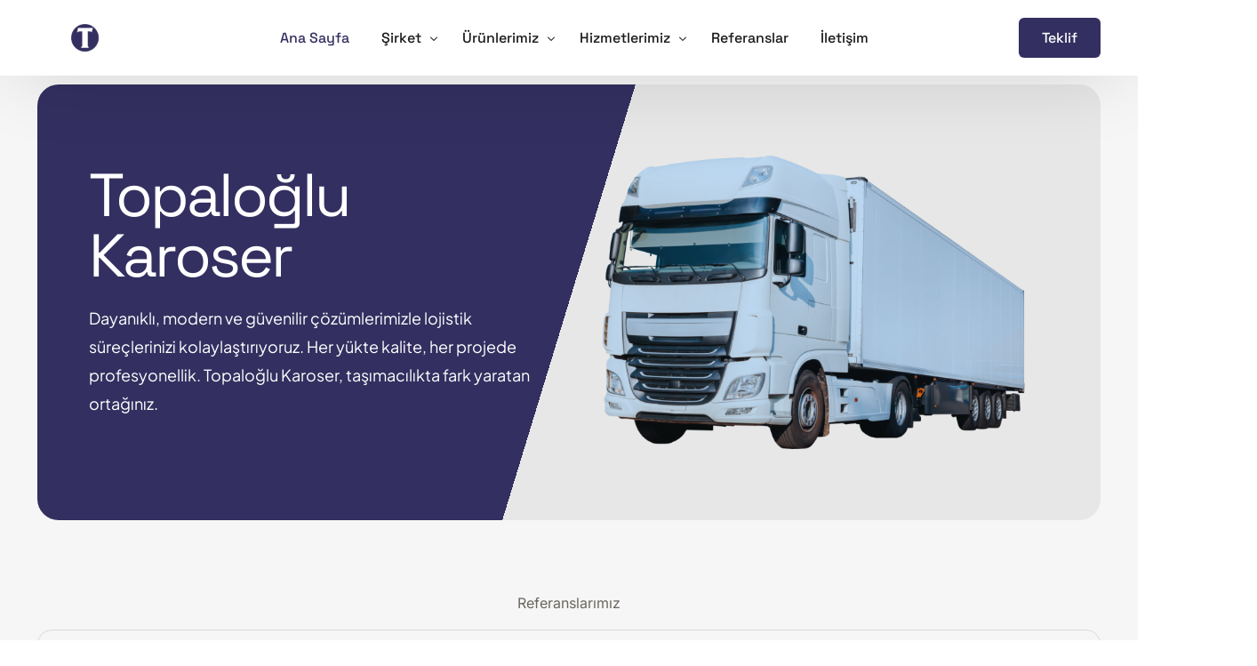

--- FILE ---
content_type: text/html; charset=UTF-8
request_url: https://topaloglukaroser.com/
body_size: 19135
content:
<!doctype html>
<html lang="tr">
<head>
<meta charset="UTF-8">
<meta name="viewport" content="width=device-width, initial-scale=1">
<link rel="profile" href="https://gmpg.org/xfn/11">
<meta name='robots' content='index, follow, max-image-preview:large, max-snippet:-1, max-video-preview:-1' />
<!-- This site is optimized with the Yoast SEO Premium plugin v23.6 (Yoast SEO v26.6) - https://yoast.com/wordpress/plugins/seo/ -->
<title>Topaloğlu Karoser</title>
<meta name="description" content="Karoser sektöründe 1960 yılından bu güne kalite ve güven ilkelerinden taviz vermeden çalışan Topaloğlu Karoser; bugün sektörün öncüsü konumundadır." />
<link rel="canonical" href="https://topaloglukaroser.com/" />
<meta property="og:locale" content="tr_TR" />
<meta property="og:type" content="website" />
<meta property="og:title" content="Ana Sayfa" />
<meta property="og:description" content="Karoser sektöründe 1960 yılından bu güne kalite ve güven ilkelerinden taviz vermeden çalışan Topaloğlu Karoser; bugün sektörün öncüsü konumundadır." />
<meta property="og:url" content="https://topaloglukaroser.com/" />
<meta property="og:site_name" content="Topaloğlu Karoser" />
<meta property="article:modified_time" content="2025-01-16T18:08:24+00:00" />
<meta property="og:image" content="https://topaloglukaroser.com/wp-content/uploads/2025/01/532ab958bcbd.png" />
<meta name="twitter:card" content="summary_large_image" />
<meta name="twitter:description" content="Karoser sektöründe 1960 yılından bu güne kalite ve güven ilkelerinden taviz vermeden çalışan Topaloğlu Karoser; bugün sektörün öncüsü konumundadır." />
<script type="application/ld+json" class="yoast-schema-graph">{"@context":"https://schema.org","@graph":[{"@type":"WebPage","@id":"https://topaloglukaroser.com/","url":"https://topaloglukaroser.com/","name":"Topaloğlu Karoser","isPartOf":{"@id":"https://topaloglukaroser.com/#website"},"about":{"@id":"https://topaloglukaroser.com/#organization"},"primaryImageOfPage":{"@id":"https://topaloglukaroser.com/#primaryimage"},"image":{"@id":"https://topaloglukaroser.com/#primaryimage"},"thumbnailUrl":"https://topaloglukaroser.com/wp-content/uploads/2025/01/532ab958bcbd.png","datePublished":"2023-10-01T08:07:38+00:00","dateModified":"2025-01-16T18:08:24+00:00","description":"Karoser sektöründe 1960 yılından bu güne kalite ve güven ilkelerinden taviz vermeden çalışan Topaloğlu Karoser; bugün sektörün öncüsü konumundadır.","breadcrumb":{"@id":"https://topaloglukaroser.com/#breadcrumb"},"inLanguage":"tr","potentialAction":[{"@type":"ReadAction","target":["https://topaloglukaroser.com/"]}]},{"@type":"ImageObject","inLanguage":"tr","@id":"https://topaloglukaroser.com/#primaryimage","url":"https://topaloglukaroser.com/wp-content/uploads/2025/01/532ab958bcbd.png","contentUrl":"https://topaloglukaroser.com/wp-content/uploads/2025/01/532ab958bcbd.png","width":2000,"height":1200},{"@type":"BreadcrumbList","@id":"https://topaloglukaroser.com/#breadcrumb","itemListElement":[{"@type":"ListItem","position":1,"name":"Anasayfa"}]},{"@type":"WebSite","@id":"https://topaloglukaroser.com/#website","url":"https://topaloglukaroser.com/","name":"Topaloğlu Karoser","description":"Kamyon Kasası İmalatı","publisher":{"@id":"https://topaloglukaroser.com/#organization"},"potentialAction":[{"@type":"SearchAction","target":{"@type":"EntryPoint","urlTemplate":"https://topaloglukaroser.com/?s={search_term_string}"},"query-input":{"@type":"PropertyValueSpecification","valueRequired":true,"valueName":"search_term_string"}}],"inLanguage":"tr"},{"@type":"Organization","@id":"https://topaloglukaroser.com/#organization","name":"Topaloğlu Otomotiv Kasa ve İnşaat San. Tic. Ltd. Şti.","alternateName":"Topaloğlu Karoser","url":"https://topaloglukaroser.com/","logo":{"@type":"ImageObject","inLanguage":"tr","@id":"https://topaloglukaroser.com/#/schema/logo/image/","url":"https://topaloglukaroser.com/wp-content/uploads/2021/08/topaloglu-logo.png","contentUrl":"https://topaloglukaroser.com/wp-content/uploads/2021/08/topaloglu-logo.png","width":1822,"height":506,"caption":"Topaloğlu Otomotiv Kasa ve İnşaat San. Tic. Ltd. Şti."},"image":{"@id":"https://topaloglukaroser.com/#/schema/logo/image/"},"sameAs":["https://www.instagram.com/topaloglukaroser/","https://www.linkedin.com/company/topaloglukaroser/"],"description":"Topaloğlu Karoser, daima ileriyi ve en iyiyi hedefleyen kurumsallaşma anlayışını tamamlayan TSE ve CE gibi belgelerini ve marka tescil belgelerini alarak müşterilerine en iyi hizmeti sunmanın heyecanını yaşamaktadır. Tıpkı 1960 yılındaki ilk günün heyecanı gibi.","email":"iletisim@topaloglukaroser.com","telephone":"+902626433989","legalName":"Topaloğlu Otomotiv Kasa ve İnşaat San. Tic. Ltd. Şti.","foundingDate":"1969-01-01","numberOfEmployees":{"@type":"QuantitativeValue","minValue":"51","maxValue":"200"}}]}</script>
<!-- / Yoast SEO Premium plugin. -->
<link rel='dns-prefetch' href='//www.googletagmanager.com' />
<link rel="alternate" type="application/rss+xml" title="Topaloğlu Karoser &raquo; akışı" href="https://topaloglukaroser.com/feed/" />
<link rel="alternate" type="application/rss+xml" title="Topaloğlu Karoser &raquo; yorum akışı" href="https://topaloglukaroser.com/comments/feed/" />
<link rel="alternate" title="oEmbed (JSON)" type="application/json+oembed" href="https://topaloglukaroser.com/wp-json/oembed/1.0/embed?url=https%3A%2F%2Ftopaloglukaroser.com%2F" />
<link rel="alternate" title="oEmbed (XML)" type="text/xml+oembed" href="https://topaloglukaroser.com/wp-json/oembed/1.0/embed?url=https%3A%2F%2Ftopaloglukaroser.com%2F&#038;format=xml" />
<style id='wp-img-auto-sizes-contain-inline-css'>
img:is([sizes=auto i],[sizes^="auto," i]){contain-intrinsic-size:3000px 1500px}
/*# sourceURL=wp-img-auto-sizes-contain-inline-css */
</style>
<!-- <link rel='stylesheet' id='font-awesome-5-all-css' href='https://topaloglukaroser.com/wp-content/plugins/elementor/assets/lib/font-awesome/css/all.min.css?ver=3.34.0' media='all' /> -->
<!-- <link rel='stylesheet' id='font-awesome-4-shim-css' href='https://topaloglukaroser.com/wp-content/plugins/elementor/assets/lib/font-awesome/css/v4-shims.min.css?ver=3.34.0' media='all' /> -->
<!-- <link rel='stylesheet' id='bdt-uikit-css' href='https://topaloglukaroser.com/wp-content/plugins/bdthemes-element-pack/assets/css/bdt-uikit.css?ver=3.17.11' media='all' /> -->
<!-- <link rel='stylesheet' id='ep-helper-css' href='https://topaloglukaroser.com/wp-content/plugins/bdthemes-element-pack/assets/css/ep-helper.css?ver=7.12.16' media='all' /> -->
<link rel="stylesheet" type="text/css" href="//topaloglukaroser.com/wp-content/cache/wpfc-minified/o5evmpt/2hkqr.css" media="all"/>
<style id='wp-emoji-styles-inline-css'>
img.wp-smiley, img.emoji {
display: inline !important;
border: none !important;
box-shadow: none !important;
height: 1em !important;
width: 1em !important;
margin: 0 0.07em !important;
vertical-align: -0.1em !important;
background: none !important;
padding: 0 !important;
}
/*# sourceURL=wp-emoji-styles-inline-css */
</style>
<style id='classic-theme-styles-inline-css'>
/*! This file is auto-generated */
.wp-block-button__link{color:#fff;background-color:#32373c;border-radius:9999px;box-shadow:none;text-decoration:none;padding:calc(.667em + 2px) calc(1.333em + 2px);font-size:1.125em}.wp-block-file__button{background:#32373c;color:#fff;text-decoration:none}
/*# sourceURL=/wp-includes/css/classic-themes.min.css */
</style>
<style id='global-styles-inline-css'>
:root{--wp--preset--aspect-ratio--square: 1;--wp--preset--aspect-ratio--4-3: 4/3;--wp--preset--aspect-ratio--3-4: 3/4;--wp--preset--aspect-ratio--3-2: 3/2;--wp--preset--aspect-ratio--2-3: 2/3;--wp--preset--aspect-ratio--16-9: 16/9;--wp--preset--aspect-ratio--9-16: 9/16;--wp--preset--color--black: #000000;--wp--preset--color--cyan-bluish-gray: #abb8c3;--wp--preset--color--white: #ffffff;--wp--preset--color--pale-pink: #f78da7;--wp--preset--color--vivid-red: #cf2e2e;--wp--preset--color--luminous-vivid-orange: #ff6900;--wp--preset--color--luminous-vivid-amber: #fcb900;--wp--preset--color--light-green-cyan: #7bdcb5;--wp--preset--color--vivid-green-cyan: #00d084;--wp--preset--color--pale-cyan-blue: #8ed1fc;--wp--preset--color--vivid-cyan-blue: #0693e3;--wp--preset--color--vivid-purple: #9b51e0;--wp--preset--gradient--vivid-cyan-blue-to-vivid-purple: linear-gradient(135deg,rgb(6,147,227) 0%,rgb(155,81,224) 100%);--wp--preset--gradient--light-green-cyan-to-vivid-green-cyan: linear-gradient(135deg,rgb(122,220,180) 0%,rgb(0,208,130) 100%);--wp--preset--gradient--luminous-vivid-amber-to-luminous-vivid-orange: linear-gradient(135deg,rgb(252,185,0) 0%,rgb(255,105,0) 100%);--wp--preset--gradient--luminous-vivid-orange-to-vivid-red: linear-gradient(135deg,rgb(255,105,0) 0%,rgb(207,46,46) 100%);--wp--preset--gradient--very-light-gray-to-cyan-bluish-gray: linear-gradient(135deg,rgb(238,238,238) 0%,rgb(169,184,195) 100%);--wp--preset--gradient--cool-to-warm-spectrum: linear-gradient(135deg,rgb(74,234,220) 0%,rgb(151,120,209) 20%,rgb(207,42,186) 40%,rgb(238,44,130) 60%,rgb(251,105,98) 80%,rgb(254,248,76) 100%);--wp--preset--gradient--blush-light-purple: linear-gradient(135deg,rgb(255,206,236) 0%,rgb(152,150,240) 100%);--wp--preset--gradient--blush-bordeaux: linear-gradient(135deg,rgb(254,205,165) 0%,rgb(254,45,45) 50%,rgb(107,0,62) 100%);--wp--preset--gradient--luminous-dusk: linear-gradient(135deg,rgb(255,203,112) 0%,rgb(199,81,192) 50%,rgb(65,88,208) 100%);--wp--preset--gradient--pale-ocean: linear-gradient(135deg,rgb(255,245,203) 0%,rgb(182,227,212) 50%,rgb(51,167,181) 100%);--wp--preset--gradient--electric-grass: linear-gradient(135deg,rgb(202,248,128) 0%,rgb(113,206,126) 100%);--wp--preset--gradient--midnight: linear-gradient(135deg,rgb(2,3,129) 0%,rgb(40,116,252) 100%);--wp--preset--font-size--small: 13px;--wp--preset--font-size--medium: 20px;--wp--preset--font-size--large: 36px;--wp--preset--font-size--x-large: 42px;--wp--preset--spacing--20: 0.44rem;--wp--preset--spacing--30: 0.67rem;--wp--preset--spacing--40: 1rem;--wp--preset--spacing--50: 1.5rem;--wp--preset--spacing--60: 2.25rem;--wp--preset--spacing--70: 3.38rem;--wp--preset--spacing--80: 5.06rem;--wp--preset--shadow--natural: 6px 6px 9px rgba(0, 0, 0, 0.2);--wp--preset--shadow--deep: 12px 12px 50px rgba(0, 0, 0, 0.4);--wp--preset--shadow--sharp: 6px 6px 0px rgba(0, 0, 0, 0.2);--wp--preset--shadow--outlined: 6px 6px 0px -3px rgb(255, 255, 255), 6px 6px rgb(0, 0, 0);--wp--preset--shadow--crisp: 6px 6px 0px rgb(0, 0, 0);}:where(.is-layout-flex){gap: 0.5em;}:where(.is-layout-grid){gap: 0.5em;}body .is-layout-flex{display: flex;}.is-layout-flex{flex-wrap: wrap;align-items: center;}.is-layout-flex > :is(*, div){margin: 0;}body .is-layout-grid{display: grid;}.is-layout-grid > :is(*, div){margin: 0;}:where(.wp-block-columns.is-layout-flex){gap: 2em;}:where(.wp-block-columns.is-layout-grid){gap: 2em;}:where(.wp-block-post-template.is-layout-flex){gap: 1.25em;}:where(.wp-block-post-template.is-layout-grid){gap: 1.25em;}.has-black-color{color: var(--wp--preset--color--black) !important;}.has-cyan-bluish-gray-color{color: var(--wp--preset--color--cyan-bluish-gray) !important;}.has-white-color{color: var(--wp--preset--color--white) !important;}.has-pale-pink-color{color: var(--wp--preset--color--pale-pink) !important;}.has-vivid-red-color{color: var(--wp--preset--color--vivid-red) !important;}.has-luminous-vivid-orange-color{color: var(--wp--preset--color--luminous-vivid-orange) !important;}.has-luminous-vivid-amber-color{color: var(--wp--preset--color--luminous-vivid-amber) !important;}.has-light-green-cyan-color{color: var(--wp--preset--color--light-green-cyan) !important;}.has-vivid-green-cyan-color{color: var(--wp--preset--color--vivid-green-cyan) !important;}.has-pale-cyan-blue-color{color: var(--wp--preset--color--pale-cyan-blue) !important;}.has-vivid-cyan-blue-color{color: var(--wp--preset--color--vivid-cyan-blue) !important;}.has-vivid-purple-color{color: var(--wp--preset--color--vivid-purple) !important;}.has-black-background-color{background-color: var(--wp--preset--color--black) !important;}.has-cyan-bluish-gray-background-color{background-color: var(--wp--preset--color--cyan-bluish-gray) !important;}.has-white-background-color{background-color: var(--wp--preset--color--white) !important;}.has-pale-pink-background-color{background-color: var(--wp--preset--color--pale-pink) !important;}.has-vivid-red-background-color{background-color: var(--wp--preset--color--vivid-red) !important;}.has-luminous-vivid-orange-background-color{background-color: var(--wp--preset--color--luminous-vivid-orange) !important;}.has-luminous-vivid-amber-background-color{background-color: var(--wp--preset--color--luminous-vivid-amber) !important;}.has-light-green-cyan-background-color{background-color: var(--wp--preset--color--light-green-cyan) !important;}.has-vivid-green-cyan-background-color{background-color: var(--wp--preset--color--vivid-green-cyan) !important;}.has-pale-cyan-blue-background-color{background-color: var(--wp--preset--color--pale-cyan-blue) !important;}.has-vivid-cyan-blue-background-color{background-color: var(--wp--preset--color--vivid-cyan-blue) !important;}.has-vivid-purple-background-color{background-color: var(--wp--preset--color--vivid-purple) !important;}.has-black-border-color{border-color: var(--wp--preset--color--black) !important;}.has-cyan-bluish-gray-border-color{border-color: var(--wp--preset--color--cyan-bluish-gray) !important;}.has-white-border-color{border-color: var(--wp--preset--color--white) !important;}.has-pale-pink-border-color{border-color: var(--wp--preset--color--pale-pink) !important;}.has-vivid-red-border-color{border-color: var(--wp--preset--color--vivid-red) !important;}.has-luminous-vivid-orange-border-color{border-color: var(--wp--preset--color--luminous-vivid-orange) !important;}.has-luminous-vivid-amber-border-color{border-color: var(--wp--preset--color--luminous-vivid-amber) !important;}.has-light-green-cyan-border-color{border-color: var(--wp--preset--color--light-green-cyan) !important;}.has-vivid-green-cyan-border-color{border-color: var(--wp--preset--color--vivid-green-cyan) !important;}.has-pale-cyan-blue-border-color{border-color: var(--wp--preset--color--pale-cyan-blue) !important;}.has-vivid-cyan-blue-border-color{border-color: var(--wp--preset--color--vivid-cyan-blue) !important;}.has-vivid-purple-border-color{border-color: var(--wp--preset--color--vivid-purple) !important;}.has-vivid-cyan-blue-to-vivid-purple-gradient-background{background: var(--wp--preset--gradient--vivid-cyan-blue-to-vivid-purple) !important;}.has-light-green-cyan-to-vivid-green-cyan-gradient-background{background: var(--wp--preset--gradient--light-green-cyan-to-vivid-green-cyan) !important;}.has-luminous-vivid-amber-to-luminous-vivid-orange-gradient-background{background: var(--wp--preset--gradient--luminous-vivid-amber-to-luminous-vivid-orange) !important;}.has-luminous-vivid-orange-to-vivid-red-gradient-background{background: var(--wp--preset--gradient--luminous-vivid-orange-to-vivid-red) !important;}.has-very-light-gray-to-cyan-bluish-gray-gradient-background{background: var(--wp--preset--gradient--very-light-gray-to-cyan-bluish-gray) !important;}.has-cool-to-warm-spectrum-gradient-background{background: var(--wp--preset--gradient--cool-to-warm-spectrum) !important;}.has-blush-light-purple-gradient-background{background: var(--wp--preset--gradient--blush-light-purple) !important;}.has-blush-bordeaux-gradient-background{background: var(--wp--preset--gradient--blush-bordeaux) !important;}.has-luminous-dusk-gradient-background{background: var(--wp--preset--gradient--luminous-dusk) !important;}.has-pale-ocean-gradient-background{background: var(--wp--preset--gradient--pale-ocean) !important;}.has-electric-grass-gradient-background{background: var(--wp--preset--gradient--electric-grass) !important;}.has-midnight-gradient-background{background: var(--wp--preset--gradient--midnight) !important;}.has-small-font-size{font-size: var(--wp--preset--font-size--small) !important;}.has-medium-font-size{font-size: var(--wp--preset--font-size--medium) !important;}.has-large-font-size{font-size: var(--wp--preset--font-size--large) !important;}.has-x-large-font-size{font-size: var(--wp--preset--font-size--x-large) !important;}
:where(.wp-block-post-template.is-layout-flex){gap: 1.25em;}:where(.wp-block-post-template.is-layout-grid){gap: 1.25em;}
:where(.wp-block-term-template.is-layout-flex){gap: 1.25em;}:where(.wp-block-term-template.is-layout-grid){gap: 1.25em;}
:where(.wp-block-columns.is-layout-flex){gap: 2em;}:where(.wp-block-columns.is-layout-grid){gap: 2em;}
:root :where(.wp-block-pullquote){font-size: 1.5em;line-height: 1.6;}
/*# sourceURL=global-styles-inline-css */
</style>
<!-- <link rel='stylesheet' id='cute-alert-css' href='https://topaloglukaroser.com/wp-content/plugins/metform/public/assets/lib/cute-alert/style.css?ver=4.1.0' media='all' /> -->
<!-- <link rel='stylesheet' id='text-editor-style-css' href='https://topaloglukaroser.com/wp-content/plugins/metform/public/assets/css/text-editor.css?ver=4.1.0' media='all' /> -->
<!-- <link rel='stylesheet' id='metform-pro-style-css' href='https://topaloglukaroser.com/wp-content/plugins/metform-pro/public/assets/css/style.min.css?ver=3.8.3' media='all' /> -->
<!-- <link rel='stylesheet' id='elementor-frontend-css' href='https://topaloglukaroser.com/wp-content/plugins/elementor/assets/css/frontend.min.css?ver=3.34.0' media='all' /> -->
<link rel="stylesheet" type="text/css" href="//topaloglukaroser.com/wp-content/cache/wpfc-minified/2y3b26te/2hkqr.css" media="all"/>
<link rel='stylesheet' id='elementor-post-7282-css' href='https://topaloglukaroser.com/wp-content/uploads/elementor/css/post-7282.css?ver=1767162836' media='all' />
<!-- <link rel='stylesheet' id='widget-image-css' href='https://topaloglukaroser.com/wp-content/plugins/elementor/assets/css/widget-image.min.css?ver=3.34.0' media='all' /> -->
<!-- <link rel='stylesheet' id='e-animation-fadeInUp-css' href='https://topaloglukaroser.com/wp-content/plugins/elementor/assets/lib/animations/styles/fadeInUp.min.css?ver=3.34.0' media='all' /> -->
<!-- <link rel='stylesheet' id='widget-heading-css' href='https://topaloglukaroser.com/wp-content/plugins/elementor/assets/css/widget-heading.min.css?ver=3.34.0' media='all' /> -->
<!-- <link rel='stylesheet' id='ep-advanced-icon-box-css' href='https://topaloglukaroser.com/wp-content/plugins/bdthemes-element-pack/assets/css/ep-advanced-icon-box.css?ver=7.12.16' media='all' /> -->
<!-- <link rel='stylesheet' id='e-animation-fadeInDown-css' href='https://topaloglukaroser.com/wp-content/plugins/elementor/assets/lib/animations/styles/fadeInDown.min.css?ver=3.34.0' media='all' /> -->
<link rel="stylesheet" type="text/css" href="//topaloglukaroser.com/wp-content/cache/wpfc-minified/8a966jc9/5qtde.css" media="all"/>
<link rel='stylesheet' id='elementor-post-8705-css' href='https://topaloglukaroser.com/wp-content/uploads/elementor/css/post-8705.css?ver=1767162836' media='all' />
<!-- <link rel='stylesheet' id='uicore_global-css' href='https://topaloglukaroser.com/wp-content/uploads/uicore-global.css?ver=4359' media='all' /> -->
<!-- <link rel='stylesheet' id='elementor-gf-local-inter-css' href='https://topaloglukaroser.com/wp-content/uploads/elementor/google-fonts/css/inter.css?ver=1742275224' media='all' /> -->
<!-- <link rel='stylesheet' id='elementor-gf-local-spacegrotesk-css' href='https://topaloglukaroser.com/wp-content/uploads/elementor/google-fonts/css/spacegrotesk.css?ver=1742275225' media='all' /> -->
<!-- <link rel='stylesheet' id='elementor-gf-local-plusjakartasans-css' href='https://topaloglukaroser.com/wp-content/uploads/elementor/google-fonts/css/plusjakartasans.css?ver=1742275228' media='all' /> -->
<!-- <link rel='stylesheet' id='elementor-icons-shared-0-css' href='https://topaloglukaroser.com/wp-content/plugins/uicore-framework/assets/fonts/themify-icons.css?ver=1.0.0' media='all' /> -->
<!-- <link rel='stylesheet' id='elementor-icons-uicore-icons-css' href='https://topaloglukaroser.com/wp-content/plugins/uicore-framework/assets/fonts/themify-icons.css?ver=1.0.0' media='all' /> -->
<link rel="stylesheet" type="text/css" href="//topaloglukaroser.com/wp-content/cache/wpfc-minified/q50jt4tz/2hkqr.css" media="all"/>
<script src='//topaloglukaroser.com/wp-content/cache/wpfc-minified/jo4ztboa/2hkqr.js' type="text/javascript"></script>
<!-- <script src="https://topaloglukaroser.com/wp-content/plugins/elementor/assets/lib/font-awesome/js/v4-shims.min.js?ver=3.34.0" id="font-awesome-4-shim-js"></script> -->
<!-- Site Kit tarafından eklenen Google etiketi (gtag.js) snippet&#039;i -->
<!-- Google Analytics snippet added by Site Kit -->
<script src="https://www.googletagmanager.com/gtag/js?id=GT-KTRR6F54" id="google_gtagjs-js" async></script>
<script id="google_gtagjs-js-after">
window.dataLayer = window.dataLayer || [];function gtag(){dataLayer.push(arguments);}
gtag("set","linker",{"domains":["topaloglukaroser.com"]});
gtag("js", new Date());
gtag("set", "developer_id.dZTNiMT", true);
gtag("config", "GT-KTRR6F54", {"googlesitekit_post_type":"page"});
//# sourceURL=google_gtagjs-js-after
</script>
<script src='//topaloglukaroser.com/wp-content/cache/wpfc-minified/dgpt8ou2/2hkqr.js' type="text/javascript"></script>
<!-- <script src="https://topaloglukaroser.com/wp-includes/js/jquery/jquery.min.js?ver=3.7.1" id="jquery-core-js"></script> -->
<!-- <script src="https://topaloglukaroser.com/wp-includes/js/jquery/jquery-migrate.min.js?ver=3.4.1" id="jquery-migrate-js"></script> -->
<link rel="https://api.w.org/" href="https://topaloglukaroser.com/wp-json/" /><link rel="alternate" title="JSON" type="application/json" href="https://topaloglukaroser.com/wp-json/wp/v2/pages/8705" /><link rel="EditURI" type="application/rsd+xml" title="RSD" href="https://topaloglukaroser.com/xmlrpc.php?rsd" />
<meta name="generator" content="WordPress 6.9" />
<link rel='shortlink' href='https://topaloglukaroser.com/' />
<meta name="generator" content="Site Kit by Google 1.168.0" /><meta name="generator" content="Elementor 3.34.0; features: e_font_icon_svg, additional_custom_breakpoints; settings: css_print_method-external, google_font-enabled, font_display-auto">
<style>.recentcomments a{display:inline !important;padding:0 !important;margin:0 !important;}</style><meta name="theme-color" content="#332F60" />
<link rel="shortcut icon" href="https://topaloglukaroser.com/wp-content/uploads/2025/01/4b2b62cbcbda.png" >
<link rel="icon" href="https://topaloglukaroser.com/wp-content/uploads/2025/01/4b2b62cbcbda.png" >
<link rel="apple-touch-icon" sizes="152x152" href="https://topaloglukaroser.com/wp-content/uploads/2025/01/4b2b62cbcbda.png">
<link rel="apple-touch-icon" sizes="120x120" href="https://topaloglukaroser.com/wp-content/uploads/2025/01/4b2b62cbcbda.png">
<link rel="apple-touch-icon" sizes="76x76" href="https://topaloglukaroser.com/wp-content/uploads/2025/01/4b2b62cbcbda.png">
<link rel="apple-touch-icon" href="https://topaloglukaroser.com/wp-content/uploads/2025/01/4b2b62cbcbda.png">
<style>
.e-con.e-parent:nth-of-type(n+4):not(.e-lazyloaded):not(.e-no-lazyload),
.e-con.e-parent:nth-of-type(n+4):not(.e-lazyloaded):not(.e-no-lazyload) * {
background-image: none !important;
}
@media screen and (max-height: 1024px) {
.e-con.e-parent:nth-of-type(n+3):not(.e-lazyloaded):not(.e-no-lazyload),
.e-con.e-parent:nth-of-type(n+3):not(.e-lazyloaded):not(.e-no-lazyload) * {
background-image: none !important;
}
}
@media screen and (max-height: 640px) {
.e-con.e-parent:nth-of-type(n+2):not(.e-lazyloaded):not(.e-no-lazyload),
.e-con.e-parent:nth-of-type(n+2):not(.e-lazyloaded):not(.e-no-lazyload) * {
background-image: none !important;
}
}
</style>
<!-- Google Tag Manager snippet added by Site Kit -->
<script>
( function( w, d, s, l, i ) {
w[l] = w[l] || [];
w[l].push( {'gtm.start': new Date().getTime(), event: 'gtm.js'} );
var f = d.getElementsByTagName( s )[0],
j = d.createElement( s ), dl = l != 'dataLayer' ? '&l=' + l : '';
j.async = true;
j.src = 'https://www.googletagmanager.com/gtm.js?id=' + i + dl;
f.parentNode.insertBefore( j, f );
} )( window, document, 'script', 'dataLayer', 'GTM-TD65KD4J' );
</script>
<!-- End Google Tag Manager snippet added by Site Kit -->
<link rel="icon" href="https://topaloglukaroser.com/wp-content/uploads/2021/08/Favicon.png" sizes="32x32" />
<link rel="icon" href="https://topaloglukaroser.com/wp-content/uploads/2021/08/Favicon.png" sizes="192x192" />
<link rel="apple-touch-icon" href="https://topaloglukaroser.com/wp-content/uploads/2021/08/Favicon.png" />
<meta name="msapplication-TileImage" content="https://topaloglukaroser.com/wp-content/uploads/2021/08/Favicon.png" />
</head>
<body class="home wp-singular page-template-default page page-id-8705 wp-custom-logo wp-embed-responsive wp-theme-outgrid ui-a-dsmm-slide  uicore-menu-focus elementor-default elementor-kit-1399 elementor-page elementor-page-8705">
<!-- Google Tag Manager (noscript) snippet added by Site Kit -->
<noscript>
<iframe src="https://www.googletagmanager.com/ns.html?id=GTM-TD65KD4J" height="0" width="0" style="display:none;visibility:hidden"></iframe>
</noscript>
<!-- End Google Tag Manager (noscript) snippet added by Site Kit -->
<div class="uicore-animation-bg"></div><!-- Custom HTML - Page Options --><!-- 1.1 uicore_before_body_content -->	<div class="uicore-body-content">
<!-- 1.2 uicore_before_page_content -->		<div id="uicore-page">
<div data-uils="header" data-uils-title="Header" id="wrapper-navbar" itemscope itemtype="http://schema.org/WebSite" class="uicore uicore-navbar elementor-section elementor-section-boxed uicore-h-classic uicore-sticky ui-smart-sticky "><div class="uicore-header-wrapper">
<nav class="uicore elementor-container">
<div class="uicore-branding " data-uils="header-branding" data-uils-title="Site Logo">
<a href="https://topaloglukaroser.com/" rel="home">
<img class="uicore uicore-logo uicore-main" src="https://topaloglukaroser.com/wp-content/uploads/2025/01/f7339e836928.png" alt="Topaloğlu Karoser"/>
<img class="uicore uicore-logo uicore-second" src="https://topaloglukaroser.com/wp-content/uploads/2025/01/f7339e836928.png" alt="Topaloğlu Karoser" />
<img class="uicore uicore-logo uicore-mobile-main" src="https://topaloglukaroser.com/wp-content/uploads/2025/01/f7339e836928.png" alt="Topaloğlu Karoser" />
<img class="uicore uicore-logo uicore-mobile-second" src="https://topaloglukaroser.com/wp-content/uploads/2025/01/f7339e836928.png" alt="Topaloğlu Karoser" />
</a>
</div>
<div class='uicore-nav-menu'>
<div class="uicore-menu-container uicore-nav"><ul data-uils="header-menu" data-uils-title="Navigation Menu" class="uicore-menu"><li class="menu-item menu-item-type-custom menu-item-object-custom current-menu-item current_page_item menu-item-8323"><a href="/" aria-current="page"><span class="ui-menu-item-wrapper">Ana Sayfa</span></a></li>
<li class="menu-item menu-item-type-custom menu-item-object-custom menu-item-has-children menu-item-7429"><a href="#"><span class="ui-menu-item-wrapper">Şirket</span></a>
<ul class="sub-menu">
<li class="menu-item menu-item-type-post_type menu-item-object-page menu-item-2104"><a href="https://topaloglukaroser.com/belgelerimiz/"><span class="ui-menu-item-wrapper">Belgelerimiz</span></a></li>
<li class="menu-item menu-item-type-post_type menu-item-object-page menu-item-7532"><a href="https://topaloglukaroser.com/hakkimizda/"><span class="ui-menu-item-wrapper">Hakkımızda</span></a></li>
<li class="menu-item menu-item-type-post_type menu-item-object-page menu-item-8842"><a href="https://topaloglukaroser.com/kariyer/"><span class="ui-menu-item-wrapper">Kariyer</span></a></li>
</ul>
</li>
<li class="menu-item menu-item-type-custom menu-item-object-custom menu-item-has-children menu-item-8265"><a href="#"><span class="ui-menu-item-wrapper">Ürünlerimiz</span></a>
<ul class="sub-menu">
<li class="menu-item menu-item-type-custom menu-item-object-custom menu-item-has-children menu-item-8266"><a href="#"><span class="ui-menu-item-wrapper">Ahşap Kasalar</span></a>
<ul class="sub-menu">
<li class="menu-item menu-item-type-post_type menu-item-object-page menu-item-1970"><a href="https://topaloglukaroser.com/karoser-cesitleri/ahsap-kasalar/ahsap-hayvan-kasalari/"><span class="ui-menu-item-wrapper">Ahşap Hayvan Kasaları</span></a></li>
<li class="menu-item menu-item-type-post_type menu-item-object-page menu-item-2067"><a href="https://topaloglukaroser.com/karoser-cesitleri/ahsap-kasalar/cift-sira-ilaveli-ahsap-kasa/"><span class="ui-menu-item-wrapper">Çift Sıra İlaveli Ahşap Kasa</span></a></li>
<li class="menu-item menu-item-type-post_type menu-item-object-page menu-item-2068"><a href="https://topaloglukaroser.com/karoser-cesitleri/ahsap-kasalar/std-ahsap-kasa/"><span class="ui-menu-item-wrapper">STD Ahşap Kasa</span></a></li>
<li class="menu-item menu-item-type-post_type menu-item-object-page menu-item-2069"><a href="https://topaloglukaroser.com/karoser-cesitleri/ahsap-kasalar/tek-ilaveli-ahsap-kasa/"><span class="ui-menu-item-wrapper">Tek İlaveli Ahşap Kasa</span></a></li>
<li class="menu-item menu-item-type-post_type menu-item-object-page menu-item-2070"><a href="https://topaloglukaroser.com/karoser-cesitleri/ahsap-kasalar/tenteli-ahsap-kasa/"><span class="ui-menu-item-wrapper">Tenteli Ahşap Kasa</span></a></li>
</ul>
</li>
<li class="menu-item menu-item-type-custom menu-item-object-custom menu-item-has-children menu-item-8267"><a href="#"><span class="ui-menu-item-wrapper">Açık Saç Kasalar</span></a>
<ul class="sub-menu">
<li class="menu-item menu-item-type-post_type menu-item-object-page menu-item-2175"><a href="https://topaloglukaroser.com/karoser-cesitleri/acik-sac-kasalar/cift-ilaveli-acik-sac-kasa/"><span class="ui-menu-item-wrapper">Çift İlaveli Açık Sac Kasa</span></a></li>
<li class="menu-item menu-item-type-post_type menu-item-object-page menu-item-2176"><a href="https://topaloglukaroser.com/karoser-cesitleri/acik-sac-kasalar/profil-ve-aluminyum-tasima-amacli-sepetli-sac-kasa/"><span class="ui-menu-item-wrapper">Profil ve Alüminyum Taşıma Amaçlı Sepetli Sac Kasa</span></a></li>
<li class="menu-item menu-item-type-post_type menu-item-object-page menu-item-2177"><a href="https://topaloglukaroser.com/karoser-cesitleri/acik-sac-kasalar/std-acik-sac-kasa/"><span class="ui-menu-item-wrapper">STD Açık Sac Kasa</span></a></li>
<li class="menu-item menu-item-type-post_type menu-item-object-page menu-item-2178"><a href="https://topaloglukaroser.com/karoser-cesitleri/acik-sac-kasalar/tek-ilaveli-acik-sac-kasa/"><span class="ui-menu-item-wrapper">Tek İlaveli Açık Sac Kasa</span></a></li>
<li class="menu-item menu-item-type-post_type menu-item-object-page menu-item-2179"><a href="https://topaloglukaroser.com/karoser-cesitleri/acik-sac-kasalar/tenteli-sac-kasa/"><span class="ui-menu-item-wrapper">Tenteli Sac Kasa</span></a></li>
</ul>
</li>
<li class="menu-item menu-item-type-custom menu-item-object-custom menu-item-has-children menu-item-8268"><a href="#"><span class="ui-menu-item-wrapper">Kapalı Saç Kasalar</span></a>
<ul class="sub-menu">
<li class="menu-item menu-item-type-post_type menu-item-object-page menu-item-2198"><a href="https://topaloglukaroser.com/karoser-cesitleri/kapali-sac-kasalar/evden-eve-kapali-sac-kasalar/"><span class="ui-menu-item-wrapper">Evden Eve Kapalı Sac Kasalar</span></a></li>
<li class="menu-item menu-item-type-post_type menu-item-object-page menu-item-2199"><a href="https://topaloglukaroser.com/karoser-cesitleri/kapali-sac-kasalar/hirdavat-isleri-ve-kuru-gida-isleri-rafli-kapali-sac-kasa/"><span class="ui-menu-item-wrapper">Hırdavat İşleri ve Kuru Gıda İşleri Raflı Kapalı Sac Kasa</span></a></li>
<li class="menu-item menu-item-type-post_type menu-item-object-page menu-item-2200"><a href="https://topaloglukaroser.com/karoser-cesitleri/kapali-sac-kasalar/izolasyonlu-kapali-sac-kasa/"><span class="ui-menu-item-wrapper">İzolasyonlu Kapalı Sac Kasa</span></a></li>
<li class="menu-item menu-item-type-post_type menu-item-object-page menu-item-2201"><a href="https://topaloglukaroser.com/karoser-cesitleri/kapali-sac-kasalar/ozel-amacli-proje-kapsamli-kapali-sac-kasa/"><span class="ui-menu-item-wrapper">Özel Amaçlı Proje Kapsamlı Kapalı Sac Kasa</span></a></li>
<li class="menu-item menu-item-type-post_type menu-item-object-page menu-item-2202"><a href="https://topaloglukaroser.com/karoser-cesitleri/kapali-sac-kasalar/std-kapali-sac-kasa/"><span class="ui-menu-item-wrapper">STD Kapalı Sac Kasa</span></a></li>
<li class="menu-item menu-item-type-post_type menu-item-object-page menu-item-2203"><a href="https://topaloglukaroser.com/karoser-cesitleri/kapali-sac-kasalar/yandan-servis-ve-palet-konulabilir-kapali-sac-kasa/"><span class="ui-menu-item-wrapper">Yandan Servis ve Palet Konulabilir Kapalı Sac Kasa</span></a></li>
</ul>
</li>
<li class="menu-item menu-item-type-custom menu-item-object-custom menu-item-has-children menu-item-8269"><a href="#"><span class="ui-menu-item-wrapper">Damper Kasalar</span></a>
<ul class="sub-menu">
<li class="menu-item menu-item-type-post_type menu-item-object-page menu-item-2234"><a href="https://topaloglukaroser.com/karoser-cesitleri/damper-kasalar/cekirge-tip-alttan-kaldirmali-damper-kasa/"><span class="ui-menu-item-wrapper">Çekirge Tip Alttan Kaldırmalı Damper Kasa</span></a></li>
<li class="menu-item menu-item-type-post_type menu-item-object-page menu-item-2235"><a href="https://topaloglukaroser.com/karoser-cesitleri/damper-kasalar/cekirge-sistem-sac-damper-kasa/"><span class="ui-menu-item-wrapper">Çekirge Sistem Sac Damper Kasa</span></a></li>
<li class="menu-item menu-item-type-post_type menu-item-object-page menu-item-2236"><a href="https://topaloglukaroser.com/karoser-cesitleri/damper-kasalar/cekirge-sistem-ahsap-damper-kasa/"><span class="ui-menu-item-wrapper">Çekirge Sistem Ahşap Damper Kasa</span></a></li>
<li class="menu-item menu-item-type-post_type menu-item-object-page menu-item-2238"><a href="https://topaloglukaroser.com/karoser-cesitleri/damper-kasalar/teleskopik-onden-kaldirmali-ahsap-damper-kasa/"><span class="ui-menu-item-wrapper">Teleskopik Önden Kaldırmalı Ahşap Damper Kasa</span></a></li>
<li class="menu-item menu-item-type-post_type menu-item-object-page menu-item-2239"><a href="https://topaloglukaroser.com/karoser-cesitleri/damper-kasalar/teleskopik-onden-kaldirmali-sac-damper-kasa/"><span class="ui-menu-item-wrapper">Teleskopik Önden Kaldırmalı Sac Damper Kasa</span></a></li>
</ul>
</li>
<li class="menu-item menu-item-type-custom menu-item-object-custom menu-item-has-children menu-item-8270"><a href="#"><span class="ui-menu-item-wrapper">Hayvan Taşıma Kasaları</span></a>
<ul class="sub-menu">
<li class="menu-item menu-item-type-post_type menu-item-object-page menu-item-2264"><a href="https://topaloglukaroser.com/karoser-cesitleri/hayvan-tasima-kasalari/ahsap-hayvan-tasima-kasasi/"><span class="ui-menu-item-wrapper">Ahşap Hayvan Taşıma Kasası</span></a></li>
<li class="menu-item menu-item-type-post_type menu-item-object-page menu-item-2265"><a href="https://topaloglukaroser.com/karoser-cesitleri/hayvan-tasima-kasalari/hayvan-tasima-amacli-sac-kasa/"><span class="ui-menu-item-wrapper">Hayvan Taşıma Amaçlı Sac Kasa</span></a></li>
<li class="menu-item menu-item-type-post_type menu-item-object-page menu-item-2266"><a href="https://topaloglukaroser.com/karoser-cesitleri/hayvan-tasima-kasalari/cift-katli-hayvan-tasima-kasasi/"><span class="ui-menu-item-wrapper">Çift Katlı Hayvan Taşıma Kasası</span></a></li>
</ul>
</li>
<li class="menu-item menu-item-type-custom menu-item-object-custom menu-item-has-children menu-item-8271"><a href="#"><span class="ui-menu-item-wrapper">Frigorifik Kasalar</span></a>
<ul class="sub-menu">
<li class="menu-item menu-item-type-post_type menu-item-object-page menu-item-2302"><a href="https://topaloglukaroser.com/karoser-cesitleri/frigorifik-kasalar/ozel-proje-kapsaminda-yaptigimiz-polyester-kasalar/"><span class="ui-menu-item-wrapper">Özel Proje Kapsamında Yaptığımız Polyester Kasalar</span></a></li>
<li class="menu-item menu-item-type-post_type menu-item-object-page menu-item-2299"><a href="https://topaloglukaroser.com/karoser-cesitleri/frigorifik-kasalar/cok-amacli-disi-polyester-ici-kontrplak-kapli-polyester-kasa/"><span class="ui-menu-item-wrapper">Çok Amaçlı Dışı Polyester İçi Kontrplak Kaplı Polyester Kasa</span></a></li>
<li class="menu-item menu-item-type-post_type menu-item-object-page menu-item-2300"><a href="https://topaloglukaroser.com/karoser-cesitleri/frigorifik-kasalar/evden-eve-tasimacilara-ozel-polyester-kasa/"><span class="ui-menu-item-wrapper">Evden Eve Taşımacılara Özel Polyester Kasa</span></a></li>
<li class="menu-item menu-item-type-post_type menu-item-object-page menu-item-2301"><a href="https://topaloglukaroser.com/karoser-cesitleri/frigorifik-kasalar/kuru-gida-tasima-amacli-frigorifik-kasa/"><span class="ui-menu-item-wrapper">Kuru Gıda Taşıma Amaçlı Frigorifik Kasa</span></a></li>
</ul>
</li>
<li class="menu-item menu-item-type-custom menu-item-object-custom menu-item-has-children menu-item-8272"><a href="#"><span class="ui-menu-item-wrapper">Kayar Perde Brandalı Alüminyum Kasalar</span></a>
<ul class="sub-menu">
<li class="menu-item menu-item-type-post_type menu-item-object-page menu-item-2328"><a href="https://topaloglukaroser.com/karoser-cesitleri/kayar-perde-brandali-aluminyum-kasalar/kapaksiz-kayar-babali-ve-brandali-kasalar/"><span class="ui-menu-item-wrapper">Kapaksız Kayar Babalı ve Brandalı Kasalar</span></a></li>
<li class="menu-item menu-item-type-post_type menu-item-object-page menu-item-2329"><a href="https://topaloglukaroser.com/karoser-cesitleri/kayar-perde-brandali-aluminyum-kasalar/tavani-polyester-sabit-yanlari-aluminyum-kapakli-kasa/"><span class="ui-menu-item-wrapper">Tavanı Polyester Sabit Yanları Alüminyum Kapaklı Kasa</span></a></li>
<li class="menu-item menu-item-type-post_type menu-item-object-page menu-item-2330"><a href="https://topaloglukaroser.com/karoser-cesitleri/kayar-perde-brandali-aluminyum-kasalar/tavani-ve-yanlari-kayar-arka-kap-gumruk-tipi-aluminyum-kapakli-kasa/"><span class="ui-menu-item-wrapper">Tavanı ve Yanları Kayar Arka Kap. Gümrük Tipi Alüminyum Kapaklı Kasa</span></a></li>
<li class="menu-item menu-item-type-post_type menu-item-object-page menu-item-2331"><a href="https://topaloglukaroser.com/karoser-cesitleri/kayar-perde-brandali-aluminyum-kasalar/yanlari-ve-babalari-kayar-perde-brandali-aluminyum-kapakli-kasa/"><span class="ui-menu-item-wrapper">Yanları ve Babaları Kayar Perde Brandalı Alüminyum Kapaklı Kasa</span></a></li>
<li class="menu-item menu-item-type-post_type menu-item-object-page menu-item-2332"><a href="https://topaloglukaroser.com/karoser-cesitleri/kayar-perde-brandali-aluminyum-kasalar/yanlari-ve-tavani-kayar-perde-brandali-aluminyum-kapakli-kasa/"><span class="ui-menu-item-wrapper">Yanları ve Tavanı Kayar Perde Brandalı Alüminyum Kapaklı Kasa</span></a></li>
<li class="menu-item menu-item-type-post_type menu-item-object-page menu-item-1922"><a href="https://topaloglukaroser.com/karoser-cesitleri/aluminyum-kapakli-acik-kasa/"><span class="ui-menu-item-wrapper">Alüminyum Kapaklı Açık Kasa</span></a></li>
</ul>
</li>
<li class="menu-item menu-item-type-custom menu-item-object-custom menu-item-has-children menu-item-8273"><a href="#"><span class="ui-menu-item-wrapper">Diğer Kasalar</span></a>
<ul class="sub-menu">
<li class="menu-item menu-item-type-post_type menu-item-object-page menu-item-1923"><a href="https://topaloglukaroser.com/karoser-cesitleri/dorse-tip-babali-sac-kasa/"><span class="ui-menu-item-wrapper">Dorse Tip Babalı Sac Kasa</span></a></li>
<li class="menu-item menu-item-type-post_type menu-item-object-page menu-item-1924"><a href="https://topaloglukaroser.com/karoser-cesitleri/paslanmaz-inoks-sac-kasa/"><span class="ui-menu-item-wrapper">Paslanmaz Inoks Sac Kasa</span></a></li>
<li class="menu-item menu-item-type-post_type menu-item-object-page menu-item-1925"><a href="https://topaloglukaroser.com/karoser-cesitleri/mobilyacilara-ozel-kasa/"><span class="ui-menu-item-wrapper">Mobilyacılara Özel Kasa</span></a></li>
<li class="menu-item menu-item-type-post_type menu-item-object-page menu-item-1926"><a href="https://topaloglukaroser.com/karoser-cesitleri/tup-kasasi/"><span class="ui-menu-item-wrapper">Tüp Kasası</span></a></li>
</ul>
</li>
</ul>
</li>
<li class="menu-item menu-item-type-custom menu-item-object-custom menu-item-has-children menu-item-8263"><a href="#"><span class="ui-menu-item-wrapper">Hizmetlerimiz</span></a>
<ul class="sub-menu">
<li class="menu-item menu-item-type-post_type menu-item-object-page menu-item-4732"><a href="https://topaloglukaroser.com/ozel-hizmetler/kamyon-arka-kapak-lifti/"><span class="ui-menu-item-wrapper">Kamyon Arka Kapak Lifti</span></a></li>
<li class="menu-item menu-item-type-post_type menu-item-object-page menu-item-3687"><a href="https://topaloglukaroser.com/ozel-hizmetler/arac-kupa-ruzgarligi/"><span class="ui-menu-item-wrapper">Araç Kupa Rüzgarlığı</span></a></li>
<li class="menu-item menu-item-type-post_type menu-item-object-page menu-item-3688"><a href="https://topaloglukaroser.com/ozel-hizmetler/kasa-tadilati-ve-onarimi/"><span class="ui-menu-item-wrapper">Kasa Tadilatı ve Onarımı</span></a></li>
<li class="menu-item menu-item-type-post_type menu-item-object-page menu-item-3689"><a href="https://topaloglukaroser.com/ozel-hizmetler/panelvan-arac-ici-kaplama/"><span class="ui-menu-item-wrapper">Panelvan Araç İçi Kaplama</span></a></li>
</ul>
</li>
<li class="menu-item menu-item-type-post_type menu-item-object-page menu-item-2135"><a href="https://topaloglukaroser.com/referanslar/"><span class="ui-menu-item-wrapper">Referanslar</span></a></li>
<li class="menu-item menu-item-type-post_type menu-item-object-page menu-item-8811"><a href="https://topaloglukaroser.com/iletisim/"><span class="ui-menu-item-wrapper">İletişim</span></a></li>
</ul></div><div class="uicore uicore-extra" data-uils="header_extra" data-uils-title="Header Extras">            <div class="uicore-cta-wrapper">
<a href="/teklif/"
target="_self"
class="uicore-btn uicore-inverted">
<span class="elementor-button-text">
Teklif                    </span>
</a>
</div>
</div>        </div>
<div class="uicore-mobile-head-right">            <div class="uicore-cta-wrapper">
<a href="/teklif/"
target="_self"
class="uicore-btn uicore-inverted">
<span class="elementor-button-text">
Teklif                    </span>
</a>
</div>
<button type="button" class="uicore-toggle uicore-ham" aria-label="mobile-menu">
<span class="bars">
<span class="bar"></span>
<span class="bar"></span>
<span class="bar"></span>
</span>
</button>
</div>            </nav>
</div>
</div><!-- #wrapper-navbar end -->
<!-- 1.3 uicore_page -->			<div id="content" class="uicore-content">
<!-- 1.4 uicore_before_content --><div id="primary" class="content-area">
<article id="post-8705" class="post-8705 page type-page status-publish hentry">
<main class="entry-content">
<div data-elementor-type="wp-page" data-elementor-id="8705" class="elementor elementor-8705" data-elementor-settings="{&quot;element_pack_global_tooltip_width&quot;:{&quot;unit&quot;:&quot;px&quot;,&quot;size&quot;:&quot;&quot;,&quot;sizes&quot;:[]},&quot;element_pack_global_tooltip_width_tablet&quot;:{&quot;unit&quot;:&quot;px&quot;,&quot;size&quot;:&quot;&quot;,&quot;sizes&quot;:[]},&quot;element_pack_global_tooltip_width_mobile&quot;:{&quot;unit&quot;:&quot;px&quot;,&quot;size&quot;:&quot;&quot;,&quot;sizes&quot;:[]},&quot;element_pack_global_tooltip_padding&quot;:{&quot;unit&quot;:&quot;px&quot;,&quot;top&quot;:&quot;&quot;,&quot;right&quot;:&quot;&quot;,&quot;bottom&quot;:&quot;&quot;,&quot;left&quot;:&quot;&quot;,&quot;isLinked&quot;:true},&quot;element_pack_global_tooltip_padding_tablet&quot;:{&quot;unit&quot;:&quot;px&quot;,&quot;top&quot;:&quot;&quot;,&quot;right&quot;:&quot;&quot;,&quot;bottom&quot;:&quot;&quot;,&quot;left&quot;:&quot;&quot;,&quot;isLinked&quot;:true},&quot;element_pack_global_tooltip_padding_mobile&quot;:{&quot;unit&quot;:&quot;px&quot;,&quot;top&quot;:&quot;&quot;,&quot;right&quot;:&quot;&quot;,&quot;bottom&quot;:&quot;&quot;,&quot;left&quot;:&quot;&quot;,&quot;isLinked&quot;:true},&quot;element_pack_global_tooltip_border_radius&quot;:{&quot;unit&quot;:&quot;px&quot;,&quot;top&quot;:&quot;&quot;,&quot;right&quot;:&quot;&quot;,&quot;bottom&quot;:&quot;&quot;,&quot;left&quot;:&quot;&quot;,&quot;isLinked&quot;:true},&quot;element_pack_global_tooltip_border_radius_tablet&quot;:{&quot;unit&quot;:&quot;px&quot;,&quot;top&quot;:&quot;&quot;,&quot;right&quot;:&quot;&quot;,&quot;bottom&quot;:&quot;&quot;,&quot;left&quot;:&quot;&quot;,&quot;isLinked&quot;:true},&quot;element_pack_global_tooltip_border_radius_mobile&quot;:{&quot;unit&quot;:&quot;px&quot;,&quot;top&quot;:&quot;&quot;,&quot;right&quot;:&quot;&quot;,&quot;bottom&quot;:&quot;&quot;,&quot;left&quot;:&quot;&quot;,&quot;isLinked&quot;:true}}" data-elementor-post-type="page">
<div class="elementor-section elementor-top-section elementor-element elementor-element-42c6ef5 elementor-section-boxed elementor-section-height-default elementor-section-height-default elementor-invisible" data-id="42c6ef5" data-element_type="section" data-settings="{&quot;animation&quot;:&quot;zoomOutUp&quot;}">
<div class="elementor-container elementor-column-gap-default">
<div class="elementor-column elementor-col-100 elementor-top-column elementor-element elementor-element-8a3c148" data-id="8a3c148" data-element_type="column">
<div class="elementor-widget-wrap elementor-element-populated">
<div class="elementor-section elementor-inner-section elementor-element elementor-element-11b6e56 elementor-section-boxed elementor-section-height-default elementor-section-height-default" data-id="11b6e56" data-element_type="section" data-settings="{&quot;background_background&quot;:&quot;gradient&quot;}">
<div class="elementor-background-overlay"></div>
<div class="elementor-container elementor-column-gap-default">
<div class="elementor-column elementor-col-50 elementor-inner-column elementor-element elementor-element-85a9acb" data-id="85a9acb" data-element_type="column">
<div class="elementor-widget-wrap elementor-element-populated">
<div class="elementor-element elementor-element-ea3bf96 ui-e-a-animate elementor-widget elementor-widget-highlighted-text" data-id="ea3bf96" data-element_type="widget" data-widget_type="highlighted-text.default">
<div class="elementor-widget-container">
<h1 class="ui-e--highlighted-text" >
<span class="ui-e-headline-text elementor-repeater-item-2871891 ui-e-headline-color">
<span class="whitespace"> </span><span><span class="ui-e-headline-text ui-e-headline-highlighted">Topaloğlu Karoser</span><span class="uicore-svg-wrapper"><svg xmlns="http://www.w3.org/2000/svg" viewBox="0 0 500 150" preserveAspectRatio="none"></svg></span></span><span class="whitespace"> </span></span>        </h1>
</div>
</div>
<div class="elementor-element elementor-element-d1b3c54 elementor-widget__width-initial elementor-widget elementor-widget-text-editor" data-id="d1b3c54" data-element_type="widget" data-widget_type="text-editor.default">
<div class="elementor-widget-container">
<p>Dayanıklı, modern ve güvenilir çözümlerimizle lojistik süreçlerinizi kolaylaştırıyoruz. Her yükte kalite, her projede profesyonellik. Topaloğlu Karoser, taşımacılıkta fark yaratan ortağınız.</p>								</div>
</div>
</div>
</div>
<div class="elementor-column elementor-col-50 elementor-inner-column elementor-element elementor-element-91bece1" data-id="91bece1" data-element_type="column">
<div class="elementor-widget-wrap elementor-element-populated">
<div class="elementor-element elementor-element-d90bda3 elementor-widget elementor-widget-image" data-id="d90bda3" data-element_type="widget" data-widget_type="image.default">
<div class="elementor-widget-container">
<img fetchpriority="high" decoding="async" width="2000" height="1200" src="https://topaloglukaroser.com/wp-content/uploads/2025/01/532ab958bcbd.png" class="attachment-full size-full wp-image-9069" alt="" srcset="https://topaloglukaroser.com/wp-content/uploads/2025/01/532ab958bcbd.png 2000w, https://topaloglukaroser.com/wp-content/uploads/2025/01/532ab958bcbd-300x180.png 300w, https://topaloglukaroser.com/wp-content/uploads/2025/01/532ab958bcbd-1024x614.png 1024w, https://topaloglukaroser.com/wp-content/uploads/2025/01/532ab958bcbd-768x461.png 768w, https://topaloglukaroser.com/wp-content/uploads/2025/01/532ab958bcbd-1536x922.png 1536w, https://topaloglukaroser.com/wp-content/uploads/2025/01/532ab958bcbd-650x390.png 650w" sizes="(max-width: 2000px) 100vw, 2000px" />															</div>
</div>
</div>
</div>
</div>
</div>
</div>
</div>
</div>
</div>
<div class="elementor-section elementor-top-section elementor-element elementor-element-7efdc61 elementor-section-boxed elementor-section-height-default elementor-section-height-default" data-id="7efdc61" data-element_type="section">
<div class="elementor-container elementor-column-gap-default">
<div class="elementor-column elementor-col-100 elementor-top-column elementor-element elementor-element-bbfb8e6" data-id="bbfb8e6" data-element_type="column">
<div class="elementor-widget-wrap elementor-element-populated">
<div class="elementor-element elementor-element-fd1dd94 elementor-invisible elementor-widget elementor-widget-heading" data-id="fd1dd94" data-element_type="widget" data-settings="{&quot;_animation&quot;:&quot;fadeInUp&quot;,&quot;_animation_delay&quot;:300}" data-widget_type="heading.default">
<div class="elementor-widget-container">
<h4 class="elementor-heading-title elementor-size-default">Referanslarımız</h4>				</div>
</div>
<div class="elementor-section elementor-inner-section elementor-element elementor-element-1bc2b3c elementor-section-boxed elementor-section-height-default elementor-section-height-default elementor-invisible" data-id="1bc2b3c" data-element_type="section" data-settings="{&quot;animation&quot;:&quot;fadeInUp&quot;,&quot;animation_delay&quot;:400}">
<div class="elementor-container elementor-column-gap-default">
<div class="elementor-column elementor-col-14 elementor-inner-column elementor-element elementor-element-ef2a726" data-id="ef2a726" data-element_type="column">
<div class="elementor-widget-wrap elementor-element-populated">
<div class="elementor-element elementor-element-d381cc1 elementor-widget elementor-widget-image" data-id="d381cc1" data-element_type="widget" data-widget_type="image.default">
<div class="elementor-widget-container">
<figure class="wp-caption">
<img decoding="async" width="378" height="148" src="https://topaloglukaroser.com/wp-content/uploads/2025/01/7eee756ba100.png" class="attachment-full size-full wp-image-9078" alt="" srcset="https://topaloglukaroser.com/wp-content/uploads/2025/01/7eee756ba100.png 378w, https://topaloglukaroser.com/wp-content/uploads/2025/01/7eee756ba100-300x117.png 300w" sizes="(max-width: 378px) 100vw, 378px" />											<figcaption class="widget-image-caption wp-caption-text"></figcaption>
</figure>
</div>
</div>
</div>
</div>
<div class="elementor-column elementor-col-14 elementor-inner-column elementor-element elementor-element-e1cd631" data-id="e1cd631" data-element_type="column">
<div class="elementor-widget-wrap elementor-element-populated">
<div class="elementor-element elementor-element-b45c657 elementor-widget elementor-widget-image" data-id="b45c657" data-element_type="widget" data-widget_type="image.default">
<div class="elementor-widget-container">
<img decoding="async" width="378" height="148" src="https://topaloglukaroser.com/wp-content/uploads/2025/01/d265c77208de.png" class="attachment-full size-full wp-image-9082" alt="" srcset="https://topaloglukaroser.com/wp-content/uploads/2025/01/d265c77208de.png 378w, https://topaloglukaroser.com/wp-content/uploads/2025/01/d265c77208de-300x117.png 300w" sizes="(max-width: 378px) 100vw, 378px" />															</div>
</div>
</div>
</div>
<div class="elementor-column elementor-col-14 elementor-inner-column elementor-element elementor-element-73cf0ba" data-id="73cf0ba" data-element_type="column">
<div class="elementor-widget-wrap elementor-element-populated">
<div class="elementor-element elementor-element-a6cd775 elementor-widget elementor-widget-image" data-id="a6cd775" data-element_type="widget" data-widget_type="image.default">
<div class="elementor-widget-container">
<img loading="lazy" decoding="async" width="378" height="148" src="https://topaloglukaroser.com/wp-content/uploads/2025/01/349e9d93c2af.png" class="attachment-full size-full wp-image-9076" alt="" srcset="https://topaloglukaroser.com/wp-content/uploads/2025/01/349e9d93c2af.png 378w, https://topaloglukaroser.com/wp-content/uploads/2025/01/349e9d93c2af-300x117.png 300w" sizes="(max-width: 378px) 100vw, 378px" />															</div>
</div>
</div>
</div>
<div class="elementor-column elementor-col-14 elementor-inner-column elementor-element elementor-element-7d78093" data-id="7d78093" data-element_type="column">
<div class="elementor-widget-wrap elementor-element-populated">
<div class="elementor-element elementor-element-63ba8eb elementor-widget elementor-widget-image" data-id="63ba8eb" data-element_type="widget" data-widget_type="image.default">
<div class="elementor-widget-container">
<img loading="lazy" decoding="async" width="378" height="148" src="https://topaloglukaroser.com/wp-content/uploads/2025/01/2ce6c514381b.png" class="attachment-full size-full wp-image-9086" alt="" srcset="https://topaloglukaroser.com/wp-content/uploads/2025/01/2ce6c514381b.png 378w, https://topaloglukaroser.com/wp-content/uploads/2025/01/2ce6c514381b-300x117.png 300w" sizes="(max-width: 378px) 100vw, 378px" />															</div>
</div>
</div>
</div>
<div class="elementor-column elementor-col-14 elementor-inner-column elementor-element elementor-element-e55090b" data-id="e55090b" data-element_type="column">
<div class="elementor-widget-wrap elementor-element-populated">
<div class="elementor-element elementor-element-9691a68 elementor-widget elementor-widget-image" data-id="9691a68" data-element_type="widget" data-widget_type="image.default">
<div class="elementor-widget-container">
<img loading="lazy" decoding="async" width="378" height="148" src="https://topaloglukaroser.com/wp-content/uploads/2025/01/cd286bb2c0fd.png" class="attachment-full size-full wp-image-9080" alt="" srcset="https://topaloglukaroser.com/wp-content/uploads/2025/01/cd286bb2c0fd.png 378w, https://topaloglukaroser.com/wp-content/uploads/2025/01/cd286bb2c0fd-300x117.png 300w" sizes="(max-width: 378px) 100vw, 378px" />															</div>
</div>
</div>
</div>
<div class="elementor-column elementor-col-14 elementor-inner-column elementor-element elementor-element-f27a881" data-id="f27a881" data-element_type="column">
<div class="elementor-widget-wrap elementor-element-populated">
<div class="elementor-element elementor-element-8b79853 elementor-widget elementor-widget-image" data-id="8b79853" data-element_type="widget" data-widget_type="image.default">
<div class="elementor-widget-container">
<img loading="lazy" decoding="async" width="378" height="148" src="https://topaloglukaroser.com/wp-content/uploads/2025/01/214c0defbd75.png" class="attachment-full size-full wp-image-9077" alt="" srcset="https://topaloglukaroser.com/wp-content/uploads/2025/01/214c0defbd75.png 378w, https://topaloglukaroser.com/wp-content/uploads/2025/01/214c0defbd75-300x117.png 300w" sizes="(max-width: 378px) 100vw, 378px" />															</div>
</div>
</div>
</div>
<div class="elementor-column elementor-col-14 elementor-inner-column elementor-element elementor-element-46c7e3b elementor-hidden-mobile" data-id="46c7e3b" data-element_type="column">
<div class="elementor-widget-wrap elementor-element-populated">
<div class="elementor-element elementor-element-1ada06d elementor-widget elementor-widget-image" data-id="1ada06d" data-element_type="widget" data-widget_type="image.default">
<div class="elementor-widget-container">
<img loading="lazy" decoding="async" width="378" height="148" src="https://topaloglukaroser.com/wp-content/uploads/2025/01/8daf0eea5d95.png" class="attachment-full size-full wp-image-9079" alt="" srcset="https://topaloglukaroser.com/wp-content/uploads/2025/01/8daf0eea5d95.png 378w, https://topaloglukaroser.com/wp-content/uploads/2025/01/8daf0eea5d95-300x117.png 300w" sizes="(max-width: 378px) 100vw, 378px" />															</div>
</div>
</div>
</div>
</div>
</div>
</div>
</div>
</div>
</div>
<div class="elementor-section elementor-top-section elementor-element elementor-element-dd3d371 elementor-section-boxed elementor-section-height-default elementor-section-height-default" data-id="dd3d371" data-element_type="section">
<div class="elementor-container elementor-column-gap-default">
<div class="elementor-column elementor-col-100 elementor-top-column elementor-element elementor-element-738ea1f" data-id="738ea1f" data-element_type="column">
<div class="elementor-widget-wrap elementor-element-populated">
<div class="elementor-element elementor-element-73e7e01 elementor-widget__width-initial elementor-widget-tablet__width-initial elementor-widget-mobile__width-inherit ui-e-a-animate elementor-invisible elementor-widget elementor-widget-highlighted-text" data-id="73e7e01" data-element_type="widget" data-settings="{&quot;_animation&quot;:&quot;fadeInUp&quot;,&quot;_animation_delay&quot;:300}" data-widget_type="highlighted-text.default">
<div class="elementor-widget-container">
<h2 class="ui-e--highlighted-text" >
<span class="ui-e-headline-text elementor-repeater-item-4e9a18a">Güçlü Çözümlerle Yolları Şekillendiriyoruz</span>        </h2>
</div>
</div>
<div class="elementor-element elementor-element-6b747b8 elementor-widget__width-initial elementor-widget-tablet__width-initial elementor-widget-mobile__width-inherit elementor-invisible elementor-widget elementor-widget-text-editor" data-id="6b747b8" data-element_type="widget" data-settings="{&quot;_animation&quot;:&quot;fadeInUp&quot;,&quot;_animation_delay&quot;:400}" data-widget_type="text-editor.default">
<div class="elementor-widget-container">
<p>Topaloğlu Karoser olarak, taşımacılık sektörüne özel yenilikçi araç üstü ekipman çözümleri sunuyoruz. Güvenilirlik, dayanıklılık ve işlevsellik, her ürünümüzün temelini oluşturur.</p>								</div>
</div>
<section class="elementor-section elementor-inner-section elementor-element elementor-element-76b15e7 elementor-section-boxed elementor-section-height-default elementor-section-height-default" data-id="76b15e7" data-element_type="section">
<div class="elementor-container elementor-column-gap-default">
<div class="elementor-column elementor-col-25 elementor-inner-column elementor-element elementor-element-6136623 elementor-invisible" data-id="6136623" data-element_type="column" data-settings="{&quot;animation&quot;:&quot;fadeInUp&quot;,&quot;animation_delay&quot;:100}">
<div class="elementor-widget-wrap elementor-element-populated">
<div class="elementor-element elementor-element-df5a002 bdt-icon-type-icon elementor-position-top bdt-icon-effect-none elementor-widget elementor-widget-bdt-advanced-icon-box" data-id="df5a002" data-element_type="widget" data-widget_type="bdt-advanced-icon-box.default">
<div class="elementor-widget-container">
<div class="bdt-ep-advanced-icon-box">
<div class="bdt-ep-advanced-icon-box-icon">
<span class="bdt-ep-advanced-icon-box-icon-wrap">
<svg aria-hidden="true" class="e-font-icon-svg e-fas-star" viewBox="0 0 576 512" xmlns="http://www.w3.org/2000/svg"><path d="M259.3 17.8L194 150.2 47.9 171.5c-26.2 3.8-36.7 36.1-17.7 54.6l105.7 103-25 145.5c-4.5 26.3 23.2 46 46.4 33.7L288 439.6l130.7 68.7c23.2 12.2 50.9-7.4 46.4-33.7l-25-145.5 105.7-103c19-18.5 8.5-50.8-17.7-54.6L382 150.2 316.7 17.8c-11.7-23.6-45.6-23.9-57.4 0z"></path></svg>
</span>
</div>
<div class="bdt-ep-advanced-icon-box-content">
<h4 class="bdt-ep-advanced-icon-box-title">
<span >
Dayanıklı Çözümler				</span>
</h4>
<div class="bdt-ep-advanced-icon-box-description">
<p>Zorlu yol koşullarına dayanıklı, uzun ömürlü karoser sistemleri tasarlıyoruz.</p>					</div>
</div>
</div>
</div>
</div>
</div>
</div>
<div class="elementor-column elementor-col-25 elementor-inner-column elementor-element elementor-element-fdc7571 elementor-invisible" data-id="fdc7571" data-element_type="column" data-settings="{&quot;animation&quot;:&quot;fadeInUp&quot;,&quot;animation_delay&quot;:200}">
<div class="elementor-widget-wrap elementor-element-populated">
<div class="elementor-element elementor-element-e22a401 bdt-icon-type-icon elementor-position-top bdt-icon-effect-none elementor-widget elementor-widget-bdt-advanced-icon-box" data-id="e22a401" data-element_type="widget" data-widget_type="bdt-advanced-icon-box.default">
<div class="elementor-widget-container">
<div class="bdt-ep-advanced-icon-box">
<div class="bdt-ep-advanced-icon-box-icon">
<span class="bdt-ep-advanced-icon-box-icon-wrap">
<svg aria-hidden="true" class="e-font-icon-svg e-fas-star" viewBox="0 0 576 512" xmlns="http://www.w3.org/2000/svg"><path d="M259.3 17.8L194 150.2 47.9 171.5c-26.2 3.8-36.7 36.1-17.7 54.6l105.7 103-25 145.5c-4.5 26.3 23.2 46 46.4 33.7L288 439.6l130.7 68.7c23.2 12.2 50.9-7.4 46.4-33.7l-25-145.5 105.7-103c19-18.5 8.5-50.8-17.7-54.6L382 150.2 316.7 17.8c-11.7-23.6-45.6-23.9-57.4 0z"></path></svg>
</span>
</div>
<div class="bdt-ep-advanced-icon-box-content">
<h4 class="bdt-ep-advanced-icon-box-title">
<span >
İhtiyaca Yönelik Üretim				</span>
</h4>
<div class="bdt-ep-advanced-icon-box-description">
<p>Taşımacılık sektörüne özel, tamamen sizin gereksinimlerinize uygun çözümler üretiyoruz.</p>					</div>
</div>
</div>
</div>
</div>
</div>
</div>
<div class="elementor-column elementor-col-25 elementor-inner-column elementor-element elementor-element-83e007f elementor-invisible" data-id="83e007f" data-element_type="column" data-settings="{&quot;animation&quot;:&quot;fadeInUp&quot;,&quot;animation_delay&quot;:300}">
<div class="elementor-widget-wrap elementor-element-populated">
<div class="elementor-element elementor-element-64da26f bdt-icon-type-icon elementor-position-top bdt-icon-effect-none elementor-widget elementor-widget-bdt-advanced-icon-box" data-id="64da26f" data-element_type="widget" data-widget_type="bdt-advanced-icon-box.default">
<div class="elementor-widget-container">
<div class="bdt-ep-advanced-icon-box">
<div class="bdt-ep-advanced-icon-box-icon">
<span class="bdt-ep-advanced-icon-box-icon-wrap">
<svg aria-hidden="true" class="e-font-icon-svg e-fas-star" viewBox="0 0 576 512" xmlns="http://www.w3.org/2000/svg"><path d="M259.3 17.8L194 150.2 47.9 171.5c-26.2 3.8-36.7 36.1-17.7 54.6l105.7 103-25 145.5c-4.5 26.3 23.2 46 46.4 33.7L288 439.6l130.7 68.7c23.2 12.2 50.9-7.4 46.4-33.7l-25-145.5 105.7-103c19-18.5 8.5-50.8-17.7-54.6L382 150.2 316.7 17.8c-11.7-23.6-45.6-23.9-57.4 0z"></path></svg>
</span>
</div>
<div class="bdt-ep-advanced-icon-box-content">
<h4 class="bdt-ep-advanced-icon-box-title">
<span >
Yüksek Teknoloji				</span>
</h4>
<div class="bdt-ep-advanced-icon-box-description">
<p>Modern üretim teknikleri ile maksimum verimlilik sağlayan çözümler sunuyoruz.</p>					</div>
</div>
</div>
</div>
</div>
</div>
</div>
<div class="elementor-column elementor-col-25 elementor-inner-column elementor-element elementor-element-17c94a4 elementor-invisible" data-id="17c94a4" data-element_type="column" data-settings="{&quot;animation&quot;:&quot;fadeInUp&quot;,&quot;animation_delay&quot;:400}">
<div class="elementor-widget-wrap elementor-element-populated">
<div class="elementor-element elementor-element-e7e165d bdt-icon-type-icon elementor-position-top bdt-icon-effect-none elementor-widget elementor-widget-bdt-advanced-icon-box" data-id="e7e165d" data-element_type="widget" data-widget_type="bdt-advanced-icon-box.default">
<div class="elementor-widget-container">
<div class="bdt-ep-advanced-icon-box">
<div class="bdt-ep-advanced-icon-box-icon">
<span class="bdt-ep-advanced-icon-box-icon-wrap">
<svg aria-hidden="true" class="e-font-icon-svg e-fas-star" viewBox="0 0 576 512" xmlns="http://www.w3.org/2000/svg"><path d="M259.3 17.8L194 150.2 47.9 171.5c-26.2 3.8-36.7 36.1-17.7 54.6l105.7 103-25 145.5c-4.5 26.3 23.2 46 46.4 33.7L288 439.6l130.7 68.7c23.2 12.2 50.9-7.4 46.4-33.7l-25-145.5 105.7-103c19-18.5 8.5-50.8-17.7-54.6L382 150.2 316.7 17.8c-11.7-23.6-45.6-23.9-57.4 0z"></path></svg>
</span>
</div>
<div class="bdt-ep-advanced-icon-box-content">
<h4 class="bdt-ep-advanced-icon-box-title">
<span >
Satış Sonrası Destek				</span>
</h4>
<div class="bdt-ep-advanced-icon-box-description">
<p>Yedek parça ve teknik destek hizmetlerimizle her zaman yanınızdayız.</p>					</div>
</div>
</div>
</div>
</div>
</div>
</div>
</div>
</section>
</div>
</div>
</div>
</div>
<section class="elementor-section elementor-top-section elementor-element elementor-element-a2a0b70 elementor-section-boxed elementor-section-height-default elementor-section-height-default" data-id="a2a0b70" data-element_type="section" data-settings="{&quot;background_background&quot;:&quot;classic&quot;}">
<div class="elementor-container elementor-column-gap-default">
<div class="elementor-column elementor-col-100 elementor-top-column elementor-element elementor-element-c44e352" data-id="c44e352" data-element_type="column" data-settings="{&quot;background_background&quot;:&quot;gradient&quot;}">
<div class="elementor-widget-wrap elementor-element-populated">
<div class="elementor-background-overlay"></div>
<div class="elementor-element elementor-element-aa4d659 ep-parallax-effects-yes animated-slow elementor-invisible elementor-widget elementor-widget-heading" data-id="aa4d659" data-element_type="widget" data-settings="{&quot;ep_parallax_effects_show&quot;:&quot;yes&quot;,&quot;ep_parallax_effects_y&quot;:&quot;yes&quot;,&quot;ep_parallax_effects_y_start&quot;:{&quot;unit&quot;:&quot;px&quot;,&quot;size&quot;:-100,&quot;sizes&quot;:[]},&quot;ep_parallax_effects_y_end&quot;:{&quot;unit&quot;:&quot;px&quot;,&quot;size&quot;:350,&quot;sizes&quot;:[]},&quot;ep_parallax_effects_easing&quot;:&quot;yes&quot;,&quot;_animation&quot;:&quot;fadeInDown&quot;,&quot;_animation_delay&quot;:&quot;400&quot;,&quot;ep_parallax_effects_rotate_start&quot;:{&quot;unit&quot;:&quot;px&quot;,&quot;size&quot;:&quot;&quot;,&quot;sizes&quot;:[]},&quot;ep_parallax_effects_rotate_end&quot;:{&quot;unit&quot;:&quot;px&quot;,&quot;size&quot;:&quot;&quot;,&quot;sizes&quot;:[]},&quot;ep_parallax_effects_scale_start&quot;:{&quot;unit&quot;:&quot;px&quot;,&quot;size&quot;:1,&quot;sizes&quot;:[]},&quot;ep_parallax_effects_scale_end&quot;:{&quot;unit&quot;:&quot;px&quot;,&quot;size&quot;:1,&quot;sizes&quot;:[]},&quot;ep_parallax_effects_hue_value&quot;:{&quot;unit&quot;:&quot;px&quot;,&quot;size&quot;:&quot;&quot;,&quot;sizes&quot;:[]},&quot;ep_parallax_effects_sepia_value&quot;:{&quot;unit&quot;:&quot;px&quot;,&quot;size&quot;:1,&quot;sizes&quot;:[]},&quot;ep_parallax_effects_easing_value&quot;:{&quot;unit&quot;:&quot;px&quot;,&quot;size&quot;:1,&quot;sizes&quot;:[]},&quot;ep_parallax_effects_target&quot;:&quot;self&quot;}" data-widget_type="heading.default">
<div class="elementor-widget-container">
<h2 class="elementor-heading-title elementor-size-default">TOPALOĞLU</h2>				</div>
</div>
<div class="elementor-element elementor-element-cb49d94 elementor-widget elementor-widget-image" data-id="cb49d94" data-element_type="widget" data-widget_type="image.default">
<div class="elementor-widget-container">
<img loading="lazy" decoding="async" width="2000" height="1200" src="https://topaloglukaroser.com/wp-content/uploads/2024/11/28d635db0414.png" class="attachment-full size-full wp-image-8511" alt="" srcset="https://topaloglukaroser.com/wp-content/uploads/2024/11/28d635db0414.png 2000w, https://topaloglukaroser.com/wp-content/uploads/2024/11/28d635db0414-300x180.png 300w, https://topaloglukaroser.com/wp-content/uploads/2024/11/28d635db0414-1024x614.png 1024w, https://topaloglukaroser.com/wp-content/uploads/2024/11/28d635db0414-768x461.png 768w, https://topaloglukaroser.com/wp-content/uploads/2024/11/28d635db0414-1536x922.png 1536w, https://topaloglukaroser.com/wp-content/uploads/2024/11/28d635db0414-650x390.png 650w" sizes="(max-width: 2000px) 100vw, 2000px" />															</div>
</div>
<div class="elementor-element elementor-element-b83dc5b elementor-invisible elementor-widget elementor-widget-heading" data-id="b83dc5b" data-element_type="widget" data-settings="{&quot;_animation&quot;:&quot;fadeInDown&quot;,&quot;_animation_delay&quot;:&quot;300&quot;}" data-widget_type="heading.default">
<div class="elementor-widget-container">
<h3 class="elementor-heading-title elementor-size-default">Şirketimiz, yüksek kalite ve teknolojiyi birleştirerek sektördeki liderliğini pekiştiriyor.</h3>				</div>
</div>
<section class="elementor-section elementor-inner-section elementor-element elementor-element-8004f1e elementor-section-boxed elementor-section-height-default elementor-section-height-default" data-id="8004f1e" data-element_type="section">
<div class="elementor-container elementor-column-gap-default">
<div class="elementor-column elementor-col-33 elementor-inner-column elementor-element elementor-element-bf05b10" data-id="bf05b10" data-element_type="column">
<div class="elementor-widget-wrap elementor-element-populated">
<div class="elementor-element elementor-element-84e5357 bdt-icon-type-image elementor-position-left elementor-widget__width-initial elementor-vertical-align-top bdt-icon-effect-none elementor-invisible elementor-widget elementor-widget-bdt-advanced-icon-box" data-id="84e5357" data-element_type="widget" data-settings="{&quot;_animation&quot;:&quot;fadeInDown&quot;,&quot;_animation_delay&quot;:450}" data-widget_type="bdt-advanced-icon-box.default">
<div class="elementor-widget-container">
<div class="bdt-ep-advanced-icon-box">
<div class="bdt-ep-advanced-icon-box-icon">
<span class="bdt-ep-advanced-icon-box-icon-wrap">
<img loading="lazy" decoding="async" width="72" height="72" src="https://topaloglukaroser.com/wp-content/uploads/2025/01/44ddea17adef.webp" class="attachment-full size-full" alt="Yüksek Kalite Standartları" />				</span>
</div>
<div class="bdt-ep-advanced-icon-box-content">
<h3 class="bdt-ep-advanced-icon-box-title">
<span >
Yüksek Kalite Standartları				</span>
</h3>
<div class="bdt-ep-advanced-icon-box-description">
<p>Ürünlerimizin her biri, uluslararası kalite sertifikalarına uygun olarak, sıkı kalite kontrol testlerinden geçirilir.</p>					</div>
</div>
</div>
</div>
</div>
</div>
</div>
<div class="elementor-column elementor-col-33 elementor-inner-column elementor-element elementor-element-0b51266" data-id="0b51266" data-element_type="column">
<div class="elementor-widget-wrap elementor-element-populated">
<div class="elementor-element elementor-element-b8f4d66 bdt-icon-type-image elementor-position-left elementor-widget__width-initial elementor-vertical-align-top bdt-icon-effect-none elementor-invisible elementor-widget elementor-widget-bdt-advanced-icon-box" data-id="b8f4d66" data-element_type="widget" data-settings="{&quot;_animation&quot;:&quot;fadeInDown&quot;,&quot;_animation_delay&quot;:600}" data-widget_type="bdt-advanced-icon-box.default">
<div class="elementor-widget-container">
<div class="bdt-ep-advanced-icon-box">
<div class="bdt-ep-advanced-icon-box-icon">
<span class="bdt-ep-advanced-icon-box-icon-wrap">
<img loading="lazy" decoding="async" width="72" height="72" src="https://topaloglukaroser.com/wp-content/uploads/2025/01/086fc99aeb5a.webp" class="attachment-full size-full" alt="Veri Tabanlı Üretim Süreçleri" />				</span>
</div>
<div class="bdt-ep-advanced-icon-box-content">
<h3 class="bdt-ep-advanced-icon-box-title">
<span >
Veri Tabanlı Üretim Süreçleri				</span>
</h3>
<div class="bdt-ep-advanced-icon-box-description">
<p>Üretim süreçlerimizde veriye dayalı kararlar alarak, süreç verimliliğini en üst düzeye çıkarıyor ve hata payını minimize ediyoruz.</p>					</div>
</div>
</div>
</div>
</div>
</div>
</div>
<div class="elementor-column elementor-col-33 elementor-inner-column elementor-element elementor-element-f907729" data-id="f907729" data-element_type="column">
<div class="elementor-widget-wrap elementor-element-populated">
<div class="elementor-element elementor-element-1d273cb bdt-icon-type-image elementor-position-left elementor-widget__width-initial elementor-vertical-align-top bdt-icon-effect-none elementor-invisible elementor-widget elementor-widget-bdt-advanced-icon-box" data-id="1d273cb" data-element_type="widget" data-settings="{&quot;_animation&quot;:&quot;fadeInDown&quot;,&quot;_animation_delay&quot;:750}" data-widget_type="bdt-advanced-icon-box.default">
<div class="elementor-widget-container">
<div class="bdt-ep-advanced-icon-box">
<div class="bdt-ep-advanced-icon-box-icon">
<span class="bdt-ep-advanced-icon-box-icon-wrap">
<img loading="lazy" decoding="async" width="72" height="72" src="https://topaloglukaroser.com/wp-content/uploads/2025/01/fe0355206697.webp" class="attachment-full size-full" alt="Gelişmiş Teknoloji Kullanımı" />				</span>
</div>
<div class="bdt-ep-advanced-icon-box-content">
<h3 class="bdt-ep-advanced-icon-box-title">
<span >
Gelişmiş Teknoloji Kullanımı				</span>
</h3>
<div class="bdt-ep-advanced-icon-box-description">
<p>Üretim süreçlerimizde en son teknolojiye sahip ekipmanlar ve yazılımlar kullanarak, mükemmel sonuçlar elde ediyoruz.</p>					</div>
</div>
</div>
</div>
</div>
</div>
</div>
</div>
</section>
</div>
</div>
</div>
</section>
</div>
</main>
</article>
</div><!-- #primary -->

</div><!-- #content -->
<footer id="uicore-tb-footer" itemscope="itemscope" itemtype="https://schema.org/WPFooter" >
<div data-elementor-type="uicore-tb" data-elementor-id="7282" class="elementor elementor-7282" data-elementor-settings="{&quot;element_pack_global_tooltip_width&quot;:{&quot;unit&quot;:&quot;px&quot;,&quot;size&quot;:&quot;&quot;,&quot;sizes&quot;:[]},&quot;element_pack_global_tooltip_width_tablet&quot;:{&quot;unit&quot;:&quot;px&quot;,&quot;size&quot;:&quot;&quot;,&quot;sizes&quot;:[]},&quot;element_pack_global_tooltip_width_mobile&quot;:{&quot;unit&quot;:&quot;px&quot;,&quot;size&quot;:&quot;&quot;,&quot;sizes&quot;:[]},&quot;element_pack_global_tooltip_padding&quot;:{&quot;unit&quot;:&quot;px&quot;,&quot;top&quot;:&quot;&quot;,&quot;right&quot;:&quot;&quot;,&quot;bottom&quot;:&quot;&quot;,&quot;left&quot;:&quot;&quot;,&quot;isLinked&quot;:true},&quot;element_pack_global_tooltip_padding_tablet&quot;:{&quot;unit&quot;:&quot;px&quot;,&quot;top&quot;:&quot;&quot;,&quot;right&quot;:&quot;&quot;,&quot;bottom&quot;:&quot;&quot;,&quot;left&quot;:&quot;&quot;,&quot;isLinked&quot;:true},&quot;element_pack_global_tooltip_padding_mobile&quot;:{&quot;unit&quot;:&quot;px&quot;,&quot;top&quot;:&quot;&quot;,&quot;right&quot;:&quot;&quot;,&quot;bottom&quot;:&quot;&quot;,&quot;left&quot;:&quot;&quot;,&quot;isLinked&quot;:true},&quot;element_pack_global_tooltip_border_radius&quot;:{&quot;unit&quot;:&quot;px&quot;,&quot;top&quot;:&quot;&quot;,&quot;right&quot;:&quot;&quot;,&quot;bottom&quot;:&quot;&quot;,&quot;left&quot;:&quot;&quot;,&quot;isLinked&quot;:true},&quot;element_pack_global_tooltip_border_radius_tablet&quot;:{&quot;unit&quot;:&quot;px&quot;,&quot;top&quot;:&quot;&quot;,&quot;right&quot;:&quot;&quot;,&quot;bottom&quot;:&quot;&quot;,&quot;left&quot;:&quot;&quot;,&quot;isLinked&quot;:true},&quot;element_pack_global_tooltip_border_radius_mobile&quot;:{&quot;unit&quot;:&quot;px&quot;,&quot;top&quot;:&quot;&quot;,&quot;right&quot;:&quot;&quot;,&quot;bottom&quot;:&quot;&quot;,&quot;left&quot;:&quot;&quot;,&quot;isLinked&quot;:true}}" data-elementor-post-type="uicore-tb">
<div class="elementor-section elementor-top-section elementor-element elementor-element-a8ad3e2 elementor-section-boxed elementor-section-height-default elementor-section-height-default" data-id="a8ad3e2" data-element_type="section" data-settings="{&quot;background_background&quot;:&quot;classic&quot;}">
<div class="elementor-container elementor-column-gap-no">
<div class="elementor-column elementor-col-100 elementor-top-column elementor-element elementor-element-5e6fbe3" data-id="5e6fbe3" data-element_type="column">
<div class="elementor-widget-wrap elementor-element-populated">
<section class="elementor-section elementor-inner-section elementor-element elementor-element-27ddf67 elementor-section-boxed elementor-section-height-default elementor-section-height-default" data-id="27ddf67" data-element_type="section">
<div class="elementor-container elementor-column-gap-default">
<div class="elementor-column elementor-col-25 elementor-inner-column elementor-element elementor-element-33fb549" data-id="33fb549" data-element_type="column">
<div class="elementor-widget-wrap elementor-element-populated">
<div class="elementor-element elementor-element-83a85a3 elementor-widget elementor-widget-image" data-id="83a85a3" data-element_type="widget" data-widget_type="image.default">
<div class="elementor-widget-container">
<img width="1821" height="504" src="https://topaloglukaroser.com/wp-content/uploads/2021/08/topaloglu-logo-beyaz.png" class="attachment-full size-full wp-image-4344" alt="" srcset="https://topaloglukaroser.com/wp-content/uploads/2021/08/topaloglu-logo-beyaz.png 1821w, https://topaloglukaroser.com/wp-content/uploads/2021/08/topaloglu-logo-beyaz-300x83.png 300w, https://topaloglukaroser.com/wp-content/uploads/2021/08/topaloglu-logo-beyaz-1024x283.png 1024w, https://topaloglukaroser.com/wp-content/uploads/2021/08/topaloglu-logo-beyaz-768x213.png 768w, https://topaloglukaroser.com/wp-content/uploads/2021/08/topaloglu-logo-beyaz-1536x425.png 1536w, https://topaloglukaroser.com/wp-content/uploads/2021/08/topaloglu-logo-beyaz-200x55.png 200w" sizes="(max-width: 1821px) 100vw, 1821px" />															</div>
</div>
<div class="elementor-element elementor-element-b5a1883 elementor-icon-list--layout-traditional elementor-list-item-link-full_width elementor-widget elementor-widget-icon-list" data-id="b5a1883" data-element_type="widget" data-widget_type="icon-list.default">
<div class="elementor-widget-container">
<ul class="elementor-icon-list-items">
<li class="elementor-icon-list-item">
<a href="https://g.co/kgs/MaiFvWR" target="_blank">
<span class="elementor-icon-list-icon">
<svg aria-hidden="true" class="e-font-icon-svg e-fas-map-marker-alt" viewBox="0 0 384 512" xmlns="http://www.w3.org/2000/svg"><path d="M172.268 501.67C26.97 291.031 0 269.413 0 192 0 85.961 85.961 0 192 0s192 85.961 192 192c0 77.413-26.97 99.031-172.268 309.67-9.535 13.774-29.93 13.773-39.464 0zM192 272c44.183 0 80-35.817 80-80s-35.817-80-80-80-80 35.817-80 80 35.817 80 80 80z"></path></svg>						</span>
<span class="elementor-icon-list-text">Barış, 1803/2. Sk. No:6, 41400 Gebze/Kocaeli</span>
</a>
</li>
<li class="elementor-icon-list-item">
<a href="https://wa.me/905325598253" target="_blank">
<span class="elementor-icon-list-icon">
<svg aria-hidden="true" class="e-font-icon-svg e-fab-whatsapp" viewBox="0 0 448 512" xmlns="http://www.w3.org/2000/svg"><path d="M380.9 97.1C339 55.1 283.2 32 223.9 32c-122.4 0-222 99.6-222 222 0 39.1 10.2 77.3 29.6 111L0 480l117.7-30.9c32.4 17.7 68.9 27 106.1 27h.1c122.3 0 224.1-99.6 224.1-222 0-59.3-25.2-115-67.1-157zm-157 341.6c-33.2 0-65.7-8.9-94-25.7l-6.7-4-69.8 18.3L72 359.2l-4.4-7c-18.5-29.4-28.2-63.3-28.2-98.2 0-101.7 82.8-184.5 184.6-184.5 49.3 0 95.6 19.2 130.4 54.1 34.8 34.9 56.2 81.2 56.1 130.5 0 101.8-84.9 184.6-186.6 184.6zm101.2-138.2c-5.5-2.8-32.8-16.2-37.9-18-5.1-1.9-8.8-2.8-12.5 2.8-3.7 5.6-14.3 18-17.6 21.8-3.2 3.7-6.5 4.2-12 1.4-32.6-16.3-54-29.1-75.5-66-5.7-9.8 5.7-9.1 16.3-30.3 1.8-3.7.9-6.9-.5-9.7-1.4-2.8-12.5-30.1-17.1-41.2-4.5-10.8-9.1-9.3-12.5-9.5-3.2-.2-6.9-.2-10.6-.2-3.7 0-9.7 1.4-14.8 6.9-5.1 5.6-19.4 19-19.4 46.3 0 27.3 19.9 53.7 22.6 57.4 2.8 3.7 39.1 59.7 94.8 83.8 35.2 15.2 49 16.5 66.6 13.9 10.7-1.6 32.8-13.4 37.4-26.4 4.6-13 4.6-24.1 3.2-26.4-1.3-2.5-5-3.9-10.5-6.6z"></path></svg>						</span>
<span class="elementor-icon-list-text">WhatsApp Destek Hattı</span>
</a>
</li>
<li class="elementor-icon-list-item">
<a href="tel:+902626433989">
<span class="elementor-icon-list-icon">
<svg aria-hidden="true" class="e-font-icon-svg e-fas-mobile-alt" viewBox="0 0 320 512" xmlns="http://www.w3.org/2000/svg"><path d="M272 0H48C21.5 0 0 21.5 0 48v416c0 26.5 21.5 48 48 48h224c26.5 0 48-21.5 48-48V48c0-26.5-21.5-48-48-48zM160 480c-17.7 0-32-14.3-32-32s14.3-32 32-32 32 14.3 32 32-14.3 32-32 32zm112-108c0 6.6-5.4 12-12 12H60c-6.6 0-12-5.4-12-12V60c0-6.6 5.4-12 12-12h200c6.6 0 12 5.4 12 12v312z"></path></svg>						</span>
<span class="elementor-icon-list-text">0(262) 643 39 89</span>
</a>
</li>
<li class="elementor-icon-list-item">
<a href="https://www.instagram.com/topaloglukaroser/" target="_blank">
<span class="elementor-icon-list-icon">
<svg aria-hidden="true" class="e-font-icon-svg e-fab-instagram" viewBox="0 0 448 512" xmlns="http://www.w3.org/2000/svg"><path d="M224.1 141c-63.6 0-114.9 51.3-114.9 114.9s51.3 114.9 114.9 114.9S339 319.5 339 255.9 287.7 141 224.1 141zm0 189.6c-41.1 0-74.7-33.5-74.7-74.7s33.5-74.7 74.7-74.7 74.7 33.5 74.7 74.7-33.6 74.7-74.7 74.7zm146.4-194.3c0 14.9-12 26.8-26.8 26.8-14.9 0-26.8-12-26.8-26.8s12-26.8 26.8-26.8 26.8 12 26.8 26.8zm76.1 27.2c-1.7-35.9-9.9-67.7-36.2-93.9-26.2-26.2-58-34.4-93.9-36.2-37-2.1-147.9-2.1-184.9 0-35.8 1.7-67.6 9.9-93.9 36.1s-34.4 58-36.2 93.9c-2.1 37-2.1 147.9 0 184.9 1.7 35.9 9.9 67.7 36.2 93.9s58 34.4 93.9 36.2c37 2.1 147.9 2.1 184.9 0 35.9-1.7 67.7-9.9 93.9-36.2 26.2-26.2 34.4-58 36.2-93.9 2.1-37 2.1-147.8 0-184.8zM398.8 388c-7.8 19.6-22.9 34.7-42.6 42.6-29.5 11.7-99.5 9-132.1 9s-102.7 2.6-132.1-9c-19.6-7.8-34.7-22.9-42.6-42.6-11.7-29.5-9-99.5-9-132.1s-2.6-102.7 9-132.1c7.8-19.6 22.9-34.7 42.6-42.6 29.5-11.7 99.5-9 132.1-9s102.7-2.6 132.1 9c19.6 7.8 34.7 22.9 42.6 42.6 11.7 29.5 9 99.5 9 132.1s2.7 102.7-9 132.1z"></path></svg>						</span>
<span class="elementor-icon-list-text">Instagram</span>
</a>
</li>
<li class="elementor-icon-list-item">
<a href="https://www.linkedin.com/company/topaloglukaroser/" target="_blank">
<span class="elementor-icon-list-icon">
<i aria-hidden="true" class="ti ti-linkedin"></i>						</span>
<span class="elementor-icon-list-text">LinkedIn</span>
</a>
</li>
<li class="elementor-icon-list-item">
<a href="/cdn-cgi/l/email-protection#fe97909891be8a918e9f929199928b959f8c918d9b8cd09d9193">
<span class="elementor-icon-list-icon">
<i aria-hidden="true" class="ti ti-email"></i>						</span>
<span class="elementor-icon-list-text">E-posta</span>
</a>
</li>
</ul>
</div>
</div>
</div>
</div>
<div class="elementor-column elementor-col-25 elementor-inner-column elementor-element elementor-element-8142876" data-id="8142876" data-element_type="column">
<div class="elementor-widget-wrap elementor-element-populated">
<div class="elementor-element elementor-element-5fa70ef elementor-widget elementor-widget-heading" data-id="5fa70ef" data-element_type="widget" data-widget_type="heading.default">
<div class="elementor-widget-container">
<h5 class="elementor-heading-title elementor-size-default">Ürünlerimiz</h5>				</div>
</div>
<div class="elementor-element elementor-element-cb0c394 elementor-icon-list--layout-traditional elementor-list-item-link-full_width elementor-widget elementor-widget-icon-list" data-id="cb0c394" data-element_type="widget" data-widget_type="icon-list.default">
<div class="elementor-widget-container">
<ul class="elementor-icon-list-items">
<li class="elementor-icon-list-item">
<a href="/karoser-cesitleri/hayvan-tasima-kasalari/ahsap-hayvan-tasima-kasasi/">
<span class="elementor-icon-list-text">Ahşap Hayvan Taşıma Kasası</span>
</a>
</li>
<li class="elementor-icon-list-item">
<a href="/karoser-cesitleri/paslanmaz-inoks-sac-kasa/">
<span class="elementor-icon-list-text">Paslanmaz Inoks Sac Kasa</span>
</a>
</li>
<li class="elementor-icon-list-item">
<a href="/karoser-cesitleri/dorse-tip-babali-sac-kasa/">
<span class="elementor-icon-list-text">Dorse Tip Babalı Sac Kasa</span>
</a>
</li>
<li class="elementor-icon-list-item">
<a href="/karoser-cesitleri/acik-sac-kasalar/cift-ilaveli-acik-sac-kasa/">
<span class="elementor-icon-list-text">Çift İlaveli Açık Sac Kasa</span>
</a>
</li>
<li class="elementor-icon-list-item">
<a href="/karoser-cesitleri/ahsap-kasalar/ahsap-hayvan-kasalari/">
<span class="elementor-icon-list-text">Ahşap Hayvan Kasaları</span>
</a>
</li>
</ul>
</div>
</div>
</div>
</div>
<div class="elementor-column elementor-col-25 elementor-inner-column elementor-element elementor-element-9fd313c" data-id="9fd313c" data-element_type="column">
<div class="elementor-widget-wrap elementor-element-populated">
<div class="elementor-element elementor-element-364ced5 elementor-widget elementor-widget-heading" data-id="364ced5" data-element_type="widget" data-widget_type="heading.default">
<div class="elementor-widget-container">
<h5 class="elementor-heading-title elementor-size-default">Hizmetlerimiz</h5>				</div>
</div>
<div class="elementor-element elementor-element-f10916b elementor-icon-list--layout-traditional elementor-list-item-link-full_width elementor-widget elementor-widget-icon-list" data-id="f10916b" data-element_type="widget" data-widget_type="icon-list.default">
<div class="elementor-widget-container">
<ul class="elementor-icon-list-items">
<li class="elementor-icon-list-item">
<a href="/ozel-hizmetler/kamyon-arka-kapak-lifti/">
<span class="elementor-icon-list-text">Kamyon Arka Kapak Lifti</span>
</a>
</li>
<li class="elementor-icon-list-item">
<a href="/ozel-hizmetler/arac-kupa-ruzgarligi/">
<span class="elementor-icon-list-text">Araç Kupa Rüzgarlığı</span>
</a>
</li>
<li class="elementor-icon-list-item">
<a href="/ozel-hizmetler/kasa-tadilati-ve-onarimi/">
<span class="elementor-icon-list-text">Kasa Tadilatı ve Onarımı</span>
</a>
</li>
<li class="elementor-icon-list-item">
<a href="/ozel-hizmetler/panelvan-arac-ici-kaplama/">
<span class="elementor-icon-list-text">Panelvan Araç İçi Kaplama</span>
</a>
</li>
</ul>
</div>
</div>
</div>
</div>
<div class="elementor-column elementor-col-25 elementor-inner-column elementor-element elementor-element-a5594b7" data-id="a5594b7" data-element_type="column">
<div class="elementor-widget-wrap elementor-element-populated">
<div class="elementor-element elementor-element-167c6c0 elementor-widget elementor-widget-heading" data-id="167c6c0" data-element_type="widget" data-widget_type="heading.default">
<div class="elementor-widget-container">
<h5 class="elementor-heading-title elementor-size-default">Şirket</h5>				</div>
</div>
<div class="elementor-element elementor-element-45be89e elementor-icon-list--layout-traditional elementor-list-item-link-full_width elementor-widget elementor-widget-icon-list" data-id="45be89e" data-element_type="widget" data-widget_type="icon-list.default">
<div class="elementor-widget-container">
<ul class="elementor-icon-list-items">
<li class="elementor-icon-list-item">
<a href="/hakkimizda">
<span class="elementor-icon-list-text">Hakkımızda</span>
</a>
</li>
<li class="elementor-icon-list-item">
<a href="/belgelerimiz">
<span class="elementor-icon-list-text">Belgelerimiz</span>
</a>
</li>
<li class="elementor-icon-list-item">
<a href="/referanslar">
<span class="elementor-icon-list-text">Referanslar</span>
</a>
</li>
<li class="elementor-icon-list-item">
<a href="/kariyer">
<span class="elementor-icon-list-text">Kariyer</span>
</a>
</li>
<li class="elementor-icon-list-item">
<a href="/iletisim">
<span class="elementor-icon-list-text">İletişim</span>
</a>
</li>
</ul>
</div>
</div>
</div>
</div>
</div>
</section>
<div class="elementor-element elementor-element-23d74fe elementor-widget-divider--view-line elementor-widget elementor-widget-divider" data-id="23d74fe" data-element_type="widget" data-widget_type="divider.default">
<div class="elementor-widget-container">
<div class="elementor-divider">
<span class="elementor-divider-separator">
</span>
</div>
</div>
</div>
<div class="elementor-element elementor-element-2820b6e elementor-widget__width-auto elementor-widget elementor-widget-text-editor" data-id="2820b6e" data-element_type="widget" data-widget_type="text-editor.default">
<div class="elementor-widget-container">
<p>Topaloğlu Otomotiv Kasa ve İnşaat San. Tic. Ltd. Şti. © 2024  Tüm hakları saklıdır.</p>								</div>
</div>
<div class="elementor-element elementor-element-4c7a3ca elementor-icon-list--layout-inline elementor-widget__width-auto elementor-align-center elementor-list-item-link-full_width elementor-widget elementor-widget-icon-list" data-id="4c7a3ca" data-element_type="widget" data-widget_type="icon-list.default">
<div class="elementor-widget-container">
<ul class="elementor-icon-list-items elementor-inline-items">
<li class="elementor-icon-list-item elementor-inline-item">
<a href="/gizlilik-politikasi">
<span class="elementor-icon-list-text"> Gizlilik Politikası</span>
</a>
</li>
<li class="elementor-icon-list-item elementor-inline-item">
<a href="/kullanim-kosullari">
<span class="elementor-icon-list-text">Kullanım Koşulları</span>
</a>
</li>
<li class="elementor-icon-list-item elementor-inline-item">
<a href="/cerez-politikasi">
<span class="elementor-icon-list-text">Çerez Politikası</span>
</a>
</li>
</ul>
</div>
</div>
</div>
</div>
</div>
</div>
</div>
</footer>
<!-- 1.5 uicore_content_end -->
</div><!-- #page -->
<div class="uicore-navigation-wrapper uicore-navbar elementor-section elementor-section-boxed uicore-mobile-menu-wrapper
">
<nav class="uicore elementor-container">
<div class="uicore-branding uicore-mobile">
<a href="https://topaloglukaroser.com/" rel="home">
<img class="uicore uicore-logo"  src="https://topaloglukaroser.com/wp-content/uploads/2025/01/f7339e836928.png" alt="Topaloğlu Karoser"/>
</a>
</div>
<div class="uicore-branding uicore-desktop">
</div>
<div class="uicore-mobile-head-right">
<button type="button" class="uicore-toggle uicore-ham" aria-label="mobile-menu">
<span class="bars">
<span class="bar"></span>
<span class="bar"></span>
<span class="bar"></span>
</span>
</button>
</div>
</nav>
<div class="uicore-navigation-content">
<div class="uicore-menu-container uicore-nav"><ul data-uils="header-menu" data-uils-title="Navigation Menu" class="uicore-menu"><li class="menu-item menu-item-type-custom menu-item-object-custom current-menu-item current_page_item menu-item-8323"><a href="/" aria-current="page"><span class="ui-menu-item-wrapper">Ana Sayfa</span></a></li>
<li class="menu-item menu-item-type-custom menu-item-object-custom menu-item-has-children menu-item-7429"><a href="#"><span class="ui-menu-item-wrapper">Şirket</span></a>
<ul class="sub-menu">
<li class="menu-item menu-item-type-post_type menu-item-object-page menu-item-2104"><a href="https://topaloglukaroser.com/belgelerimiz/"><span class="ui-menu-item-wrapper">Belgelerimiz</span></a></li>
<li class="menu-item menu-item-type-post_type menu-item-object-page menu-item-7532"><a href="https://topaloglukaroser.com/hakkimizda/"><span class="ui-menu-item-wrapper">Hakkımızda</span></a></li>
<li class="menu-item menu-item-type-post_type menu-item-object-page menu-item-8842"><a href="https://topaloglukaroser.com/kariyer/"><span class="ui-menu-item-wrapper">Kariyer</span></a></li>
</ul>
</li>
<li class="menu-item menu-item-type-custom menu-item-object-custom menu-item-has-children menu-item-8265"><a href="#"><span class="ui-menu-item-wrapper">Ürünlerimiz</span></a>
<ul class="sub-menu">
<li class="menu-item menu-item-type-custom menu-item-object-custom menu-item-has-children menu-item-8266"><a href="#"><span class="ui-menu-item-wrapper">Ahşap Kasalar</span></a>
<ul class="sub-menu">
<li class="menu-item menu-item-type-post_type menu-item-object-page menu-item-1970"><a href="https://topaloglukaroser.com/karoser-cesitleri/ahsap-kasalar/ahsap-hayvan-kasalari/"><span class="ui-menu-item-wrapper">Ahşap Hayvan Kasaları</span></a></li>
<li class="menu-item menu-item-type-post_type menu-item-object-page menu-item-2067"><a href="https://topaloglukaroser.com/karoser-cesitleri/ahsap-kasalar/cift-sira-ilaveli-ahsap-kasa/"><span class="ui-menu-item-wrapper">Çift Sıra İlaveli Ahşap Kasa</span></a></li>
<li class="menu-item menu-item-type-post_type menu-item-object-page menu-item-2068"><a href="https://topaloglukaroser.com/karoser-cesitleri/ahsap-kasalar/std-ahsap-kasa/"><span class="ui-menu-item-wrapper">STD Ahşap Kasa</span></a></li>
<li class="menu-item menu-item-type-post_type menu-item-object-page menu-item-2069"><a href="https://topaloglukaroser.com/karoser-cesitleri/ahsap-kasalar/tek-ilaveli-ahsap-kasa/"><span class="ui-menu-item-wrapper">Tek İlaveli Ahşap Kasa</span></a></li>
<li class="menu-item menu-item-type-post_type menu-item-object-page menu-item-2070"><a href="https://topaloglukaroser.com/karoser-cesitleri/ahsap-kasalar/tenteli-ahsap-kasa/"><span class="ui-menu-item-wrapper">Tenteli Ahşap Kasa</span></a></li>
</ul>
</li>
<li class="menu-item menu-item-type-custom menu-item-object-custom menu-item-has-children menu-item-8267"><a href="#"><span class="ui-menu-item-wrapper">Açık Saç Kasalar</span></a>
<ul class="sub-menu">
<li class="menu-item menu-item-type-post_type menu-item-object-page menu-item-2175"><a href="https://topaloglukaroser.com/karoser-cesitleri/acik-sac-kasalar/cift-ilaveli-acik-sac-kasa/"><span class="ui-menu-item-wrapper">Çift İlaveli Açık Sac Kasa</span></a></li>
<li class="menu-item menu-item-type-post_type menu-item-object-page menu-item-2176"><a href="https://topaloglukaroser.com/karoser-cesitleri/acik-sac-kasalar/profil-ve-aluminyum-tasima-amacli-sepetli-sac-kasa/"><span class="ui-menu-item-wrapper">Profil ve Alüminyum Taşıma Amaçlı Sepetli Sac Kasa</span></a></li>
<li class="menu-item menu-item-type-post_type menu-item-object-page menu-item-2177"><a href="https://topaloglukaroser.com/karoser-cesitleri/acik-sac-kasalar/std-acik-sac-kasa/"><span class="ui-menu-item-wrapper">STD Açık Sac Kasa</span></a></li>
<li class="menu-item menu-item-type-post_type menu-item-object-page menu-item-2178"><a href="https://topaloglukaroser.com/karoser-cesitleri/acik-sac-kasalar/tek-ilaveli-acik-sac-kasa/"><span class="ui-menu-item-wrapper">Tek İlaveli Açık Sac Kasa</span></a></li>
<li class="menu-item menu-item-type-post_type menu-item-object-page menu-item-2179"><a href="https://topaloglukaroser.com/karoser-cesitleri/acik-sac-kasalar/tenteli-sac-kasa/"><span class="ui-menu-item-wrapper">Tenteli Sac Kasa</span></a></li>
</ul>
</li>
<li class="menu-item menu-item-type-custom menu-item-object-custom menu-item-has-children menu-item-8268"><a href="#"><span class="ui-menu-item-wrapper">Kapalı Saç Kasalar</span></a>
<ul class="sub-menu">
<li class="menu-item menu-item-type-post_type menu-item-object-page menu-item-2198"><a href="https://topaloglukaroser.com/karoser-cesitleri/kapali-sac-kasalar/evden-eve-kapali-sac-kasalar/"><span class="ui-menu-item-wrapper">Evden Eve Kapalı Sac Kasalar</span></a></li>
<li class="menu-item menu-item-type-post_type menu-item-object-page menu-item-2199"><a href="https://topaloglukaroser.com/karoser-cesitleri/kapali-sac-kasalar/hirdavat-isleri-ve-kuru-gida-isleri-rafli-kapali-sac-kasa/"><span class="ui-menu-item-wrapper">Hırdavat İşleri ve Kuru Gıda İşleri Raflı Kapalı Sac Kasa</span></a></li>
<li class="menu-item menu-item-type-post_type menu-item-object-page menu-item-2200"><a href="https://topaloglukaroser.com/karoser-cesitleri/kapali-sac-kasalar/izolasyonlu-kapali-sac-kasa/"><span class="ui-menu-item-wrapper">İzolasyonlu Kapalı Sac Kasa</span></a></li>
<li class="menu-item menu-item-type-post_type menu-item-object-page menu-item-2201"><a href="https://topaloglukaroser.com/karoser-cesitleri/kapali-sac-kasalar/ozel-amacli-proje-kapsamli-kapali-sac-kasa/"><span class="ui-menu-item-wrapper">Özel Amaçlı Proje Kapsamlı Kapalı Sac Kasa</span></a></li>
<li class="menu-item menu-item-type-post_type menu-item-object-page menu-item-2202"><a href="https://topaloglukaroser.com/karoser-cesitleri/kapali-sac-kasalar/std-kapali-sac-kasa/"><span class="ui-menu-item-wrapper">STD Kapalı Sac Kasa</span></a></li>
<li class="menu-item menu-item-type-post_type menu-item-object-page menu-item-2203"><a href="https://topaloglukaroser.com/karoser-cesitleri/kapali-sac-kasalar/yandan-servis-ve-palet-konulabilir-kapali-sac-kasa/"><span class="ui-menu-item-wrapper">Yandan Servis ve Palet Konulabilir Kapalı Sac Kasa</span></a></li>
</ul>
</li>
<li class="menu-item menu-item-type-custom menu-item-object-custom menu-item-has-children menu-item-8269"><a href="#"><span class="ui-menu-item-wrapper">Damper Kasalar</span></a>
<ul class="sub-menu">
<li class="menu-item menu-item-type-post_type menu-item-object-page menu-item-2234"><a href="https://topaloglukaroser.com/karoser-cesitleri/damper-kasalar/cekirge-tip-alttan-kaldirmali-damper-kasa/"><span class="ui-menu-item-wrapper">Çekirge Tip Alttan Kaldırmalı Damper Kasa</span></a></li>
<li class="menu-item menu-item-type-post_type menu-item-object-page menu-item-2235"><a href="https://topaloglukaroser.com/karoser-cesitleri/damper-kasalar/cekirge-sistem-sac-damper-kasa/"><span class="ui-menu-item-wrapper">Çekirge Sistem Sac Damper Kasa</span></a></li>
<li class="menu-item menu-item-type-post_type menu-item-object-page menu-item-2236"><a href="https://topaloglukaroser.com/karoser-cesitleri/damper-kasalar/cekirge-sistem-ahsap-damper-kasa/"><span class="ui-menu-item-wrapper">Çekirge Sistem Ahşap Damper Kasa</span></a></li>
<li class="menu-item menu-item-type-post_type menu-item-object-page menu-item-2238"><a href="https://topaloglukaroser.com/karoser-cesitleri/damper-kasalar/teleskopik-onden-kaldirmali-ahsap-damper-kasa/"><span class="ui-menu-item-wrapper">Teleskopik Önden Kaldırmalı Ahşap Damper Kasa</span></a></li>
<li class="menu-item menu-item-type-post_type menu-item-object-page menu-item-2239"><a href="https://topaloglukaroser.com/karoser-cesitleri/damper-kasalar/teleskopik-onden-kaldirmali-sac-damper-kasa/"><span class="ui-menu-item-wrapper">Teleskopik Önden Kaldırmalı Sac Damper Kasa</span></a></li>
</ul>
</li>
<li class="menu-item menu-item-type-custom menu-item-object-custom menu-item-has-children menu-item-8270"><a href="#"><span class="ui-menu-item-wrapper">Hayvan Taşıma Kasaları</span></a>
<ul class="sub-menu">
<li class="menu-item menu-item-type-post_type menu-item-object-page menu-item-2264"><a href="https://topaloglukaroser.com/karoser-cesitleri/hayvan-tasima-kasalari/ahsap-hayvan-tasima-kasasi/"><span class="ui-menu-item-wrapper">Ahşap Hayvan Taşıma Kasası</span></a></li>
<li class="menu-item menu-item-type-post_type menu-item-object-page menu-item-2265"><a href="https://topaloglukaroser.com/karoser-cesitleri/hayvan-tasima-kasalari/hayvan-tasima-amacli-sac-kasa/"><span class="ui-menu-item-wrapper">Hayvan Taşıma Amaçlı Sac Kasa</span></a></li>
<li class="menu-item menu-item-type-post_type menu-item-object-page menu-item-2266"><a href="https://topaloglukaroser.com/karoser-cesitleri/hayvan-tasima-kasalari/cift-katli-hayvan-tasima-kasasi/"><span class="ui-menu-item-wrapper">Çift Katlı Hayvan Taşıma Kasası</span></a></li>
</ul>
</li>
<li class="menu-item menu-item-type-custom menu-item-object-custom menu-item-has-children menu-item-8271"><a href="#"><span class="ui-menu-item-wrapper">Frigorifik Kasalar</span></a>
<ul class="sub-menu">
<li class="menu-item menu-item-type-post_type menu-item-object-page menu-item-2302"><a href="https://topaloglukaroser.com/karoser-cesitleri/frigorifik-kasalar/ozel-proje-kapsaminda-yaptigimiz-polyester-kasalar/"><span class="ui-menu-item-wrapper">Özel Proje Kapsamında Yaptığımız Polyester Kasalar</span></a></li>
<li class="menu-item menu-item-type-post_type menu-item-object-page menu-item-2299"><a href="https://topaloglukaroser.com/karoser-cesitleri/frigorifik-kasalar/cok-amacli-disi-polyester-ici-kontrplak-kapli-polyester-kasa/"><span class="ui-menu-item-wrapper">Çok Amaçlı Dışı Polyester İçi Kontrplak Kaplı Polyester Kasa</span></a></li>
<li class="menu-item menu-item-type-post_type menu-item-object-page menu-item-2300"><a href="https://topaloglukaroser.com/karoser-cesitleri/frigorifik-kasalar/evden-eve-tasimacilara-ozel-polyester-kasa/"><span class="ui-menu-item-wrapper">Evden Eve Taşımacılara Özel Polyester Kasa</span></a></li>
<li class="menu-item menu-item-type-post_type menu-item-object-page menu-item-2301"><a href="https://topaloglukaroser.com/karoser-cesitleri/frigorifik-kasalar/kuru-gida-tasima-amacli-frigorifik-kasa/"><span class="ui-menu-item-wrapper">Kuru Gıda Taşıma Amaçlı Frigorifik Kasa</span></a></li>
</ul>
</li>
<li class="menu-item menu-item-type-custom menu-item-object-custom menu-item-has-children menu-item-8272"><a href="#"><span class="ui-menu-item-wrapper">Kayar Perde Brandalı Alüminyum Kasalar</span></a>
<ul class="sub-menu">
<li class="menu-item menu-item-type-post_type menu-item-object-page menu-item-2328"><a href="https://topaloglukaroser.com/karoser-cesitleri/kayar-perde-brandali-aluminyum-kasalar/kapaksiz-kayar-babali-ve-brandali-kasalar/"><span class="ui-menu-item-wrapper">Kapaksız Kayar Babalı ve Brandalı Kasalar</span></a></li>
<li class="menu-item menu-item-type-post_type menu-item-object-page menu-item-2329"><a href="https://topaloglukaroser.com/karoser-cesitleri/kayar-perde-brandali-aluminyum-kasalar/tavani-polyester-sabit-yanlari-aluminyum-kapakli-kasa/"><span class="ui-menu-item-wrapper">Tavanı Polyester Sabit Yanları Alüminyum Kapaklı Kasa</span></a></li>
<li class="menu-item menu-item-type-post_type menu-item-object-page menu-item-2330"><a href="https://topaloglukaroser.com/karoser-cesitleri/kayar-perde-brandali-aluminyum-kasalar/tavani-ve-yanlari-kayar-arka-kap-gumruk-tipi-aluminyum-kapakli-kasa/"><span class="ui-menu-item-wrapper">Tavanı ve Yanları Kayar Arka Kap. Gümrük Tipi Alüminyum Kapaklı Kasa</span></a></li>
<li class="menu-item menu-item-type-post_type menu-item-object-page menu-item-2331"><a href="https://topaloglukaroser.com/karoser-cesitleri/kayar-perde-brandali-aluminyum-kasalar/yanlari-ve-babalari-kayar-perde-brandali-aluminyum-kapakli-kasa/"><span class="ui-menu-item-wrapper">Yanları ve Babaları Kayar Perde Brandalı Alüminyum Kapaklı Kasa</span></a></li>
<li class="menu-item menu-item-type-post_type menu-item-object-page menu-item-2332"><a href="https://topaloglukaroser.com/karoser-cesitleri/kayar-perde-brandali-aluminyum-kasalar/yanlari-ve-tavani-kayar-perde-brandali-aluminyum-kapakli-kasa/"><span class="ui-menu-item-wrapper">Yanları ve Tavanı Kayar Perde Brandalı Alüminyum Kapaklı Kasa</span></a></li>
<li class="menu-item menu-item-type-post_type menu-item-object-page menu-item-1922"><a href="https://topaloglukaroser.com/karoser-cesitleri/aluminyum-kapakli-acik-kasa/"><span class="ui-menu-item-wrapper">Alüminyum Kapaklı Açık Kasa</span></a></li>
</ul>
</li>
<li class="menu-item menu-item-type-custom menu-item-object-custom menu-item-has-children menu-item-8273"><a href="#"><span class="ui-menu-item-wrapper">Diğer Kasalar</span></a>
<ul class="sub-menu">
<li class="menu-item menu-item-type-post_type menu-item-object-page menu-item-1923"><a href="https://topaloglukaroser.com/karoser-cesitleri/dorse-tip-babali-sac-kasa/"><span class="ui-menu-item-wrapper">Dorse Tip Babalı Sac Kasa</span></a></li>
<li class="menu-item menu-item-type-post_type menu-item-object-page menu-item-1924"><a href="https://topaloglukaroser.com/karoser-cesitleri/paslanmaz-inoks-sac-kasa/"><span class="ui-menu-item-wrapper">Paslanmaz Inoks Sac Kasa</span></a></li>
<li class="menu-item menu-item-type-post_type menu-item-object-page menu-item-1925"><a href="https://topaloglukaroser.com/karoser-cesitleri/mobilyacilara-ozel-kasa/"><span class="ui-menu-item-wrapper">Mobilyacılara Özel Kasa</span></a></li>
<li class="menu-item menu-item-type-post_type menu-item-object-page menu-item-1926"><a href="https://topaloglukaroser.com/karoser-cesitleri/tup-kasasi/"><span class="ui-menu-item-wrapper">Tüp Kasası</span></a></li>
</ul>
</li>
</ul>
</li>
<li class="menu-item menu-item-type-custom menu-item-object-custom menu-item-has-children menu-item-8263"><a href="#"><span class="ui-menu-item-wrapper">Hizmetlerimiz</span></a>
<ul class="sub-menu">
<li class="menu-item menu-item-type-post_type menu-item-object-page menu-item-4732"><a href="https://topaloglukaroser.com/ozel-hizmetler/kamyon-arka-kapak-lifti/"><span class="ui-menu-item-wrapper">Kamyon Arka Kapak Lifti</span></a></li>
<li class="menu-item menu-item-type-post_type menu-item-object-page menu-item-3687"><a href="https://topaloglukaroser.com/ozel-hizmetler/arac-kupa-ruzgarligi/"><span class="ui-menu-item-wrapper">Araç Kupa Rüzgarlığı</span></a></li>
<li class="menu-item menu-item-type-post_type menu-item-object-page menu-item-3688"><a href="https://topaloglukaroser.com/ozel-hizmetler/kasa-tadilati-ve-onarimi/"><span class="ui-menu-item-wrapper">Kasa Tadilatı ve Onarımı</span></a></li>
<li class="menu-item menu-item-type-post_type menu-item-object-page menu-item-3689"><a href="https://topaloglukaroser.com/ozel-hizmetler/panelvan-arac-ici-kaplama/"><span class="ui-menu-item-wrapper">Panelvan Araç İçi Kaplama</span></a></li>
</ul>
</li>
<li class="menu-item menu-item-type-post_type menu-item-object-page menu-item-2135"><a href="https://topaloglukaroser.com/referanslar/"><span class="ui-menu-item-wrapper">Referanslar</span></a></li>
<li class="menu-item menu-item-type-post_type menu-item-object-page menu-item-8811"><a href="https://topaloglukaroser.com/iletisim/"><span class="ui-menu-item-wrapper">İletişim</span></a></li>
</ul></div><div class="uicore uicore-extra" data-uils="header_extra" data-uils-title="Header Extras">            <div class="uicore-cta-wrapper">
<a href="/teklif/"
target="_self"
class="uicore-btn uicore-inverted">
<span class="elementor-button-text">
Teklif                    </span>
</a>
</div>
</div>            </div>
</div>
<!-- 1.6 uicore_body_end --></div>
<!-- 1.7 uicore_after_body_content --><script data-cfasync="false" src="/cdn-cgi/scripts/5c5dd728/cloudflare-static/email-decode.min.js"></script><script> 
var uicore_frontend = {'back':'Geri', 'rtl' : '','mobile_br' : '1025'};
console.log( 'Using Outgrid v.1.0.8');
console.log( 'Powered By UiCore Framework v.5.0.15');
</script> <script type="speculationrules">
{"prefetch":[{"source":"document","where":{"and":[{"href_matches":"/*"},{"not":{"href_matches":["/wp-*.php","/wp-admin/*","/wp-content/uploads/*","/wp-content/*","/wp-content/plugins/*","/wp-content/themes/outgrid/*","/*\\?(.+)"]}},{"not":{"selector_matches":"a[rel~=\"nofollow\"]"}},{"not":{"selector_matches":".no-prefetch, .no-prefetch a"}}]},"eagerness":"conservative"}]}
</script>
<script>
const lazyloadRunObserver = () => {
const lazyloadBackgrounds = document.querySelectorAll( `.e-con.e-parent:not(.e-lazyloaded)` );
const lazyloadBackgroundObserver = new IntersectionObserver( ( entries ) => {
entries.forEach( ( entry ) => {
if ( entry.isIntersecting ) {
let lazyloadBackground = entry.target;
if( lazyloadBackground ) {
lazyloadBackground.classList.add( 'e-lazyloaded' );
}
lazyloadBackgroundObserver.unobserve( entry.target );
}
});
}, { rootMargin: '200px 0px 200px 0px' } );
lazyloadBackgrounds.forEach( ( lazyloadBackground ) => {
lazyloadBackgroundObserver.observe( lazyloadBackground );
} );
};
const events = [
'DOMContentLoaded',
'elementor/lazyload/observe',
];
events.forEach( ( event ) => {
document.addEventListener( event, lazyloadRunObserver );
} );
</script>
<!-- <link rel='stylesheet' id='ui-e-highlighted-text-css' href='https://topaloglukaroser.com/wp-content/plugins/uicore-elements/assets/css/elements/highlighted-text.css?ver=1.0.10' media='all' /> -->
<!-- <link rel='stylesheet' id='widget-icon-list-css' href='https://topaloglukaroser.com/wp-content/plugins/elementor/assets/css/widget-icon-list.min.css?ver=3.34.0' media='all' /> -->
<!-- <link rel='stylesheet' id='widget-divider-css' href='https://topaloglukaroser.com/wp-content/plugins/elementor/assets/css/widget-divider.min.css?ver=3.34.0' media='all' /> -->
<link rel="stylesheet" type="text/css" href="//topaloglukaroser.com/wp-content/cache/wpfc-minified/2dyzvnew/5qtde.css" media="all"/>
<script src="https://topaloglukaroser.com/wp-content/plugins/metform/public/assets/lib/cute-alert/cute-alert.js?ver=4.1.0" id="cute-alert-js"></script>
<script src="https://topaloglukaroser.com/wp-content/plugins/elementor/assets/js/webpack.runtime.min.js?ver=3.34.0" id="elementor-webpack-runtime-js"></script>
<script src="https://topaloglukaroser.com/wp-content/plugins/elementor/assets/js/frontend-modules.min.js?ver=3.34.0" id="elementor-frontend-modules-js"></script>
<script src="https://topaloglukaroser.com/wp-includes/js/jquery/ui/core.min.js?ver=1.13.3" id="jquery-ui-core-js"></script>
<script id="elementor-frontend-js-before">
var elementorFrontendConfig = {"environmentMode":{"edit":false,"wpPreview":false,"isScriptDebug":false},"i18n":{"shareOnFacebook":"Facebook\u2019ta payla\u015f","shareOnTwitter":"Twitter\u2019da payla\u015f\u0131n","pinIt":"Sabitle","download":"\u0130ndir","downloadImage":"G\u00f6rseli indir","fullscreen":"Tam Ekran","zoom":"Yak\u0131nla\u015ft\u0131r","share":"Payla\u015f","playVideo":"Videoyu Oynat","previous":"\u00d6nceki","next":"Sonraki","close":"Kapat","a11yCarouselPrevSlideMessage":"\u00d6nceki Slayt","a11yCarouselNextSlideMessage":"Sonraki Slayt","a11yCarouselFirstSlideMessage":"Bu ilk slayt","a11yCarouselLastSlideMessage":"Bu son slayt","a11yCarouselPaginationBulletMessage":"Slayta Git"},"is_rtl":false,"breakpoints":{"xs":0,"sm":480,"md":768,"lg":1025,"xl":1440,"xxl":1600},"responsive":{"breakpoints":{"mobile":{"label":"Mobil Portre","value":767,"default_value":767,"direction":"max","is_enabled":true},"mobile_extra":{"label":"Mobil G\u00f6r\u00fcn\u00fcm\u00fc","value":880,"default_value":880,"direction":"max","is_enabled":false},"tablet":{"label":"Tablet Portresi","value":1024,"default_value":1024,"direction":"max","is_enabled":true},"tablet_extra":{"label":"Tablet G\u00f6r\u00fcn\u00fcm\u00fc","value":1200,"default_value":1200,"direction":"max","is_enabled":false},"laptop":{"label":"Diz\u00fcst\u00fc bilgisayar","value":1366,"default_value":1366,"direction":"max","is_enabled":false},"widescreen":{"label":"Geni\u015f ekran","value":2400,"default_value":2400,"direction":"min","is_enabled":false}},"hasCustomBreakpoints":false},"version":"3.34.0","is_static":false,"experimentalFeatures":{"e_font_icon_svg":true,"additional_custom_breakpoints":true,"container":true,"theme_builder_v2":true,"nested-elements":true,"home_screen":true,"global_classes_should_enforce_capabilities":true,"e_variables":true,"cloud-library":true,"e_opt_in_v4_page":true,"e_interactions":true,"import-export-customization":true,"mega-menu":true},"urls":{"assets":"https:\/\/topaloglukaroser.com\/wp-content\/plugins\/elementor\/assets\/","ajaxurl":"https:\/\/topaloglukaroser.com\/wp-admin\/admin-ajax.php","uploadUrl":"https:\/\/topaloglukaroser.com\/wp-content\/uploads"},"nonces":{"floatingButtonsClickTracking":"385c819230"},"swiperClass":"swiper","settings":{"page":{"element_pack_global_tooltip_width":{"unit":"px","size":"","sizes":[]},"element_pack_global_tooltip_width_tablet":{"unit":"px","size":"","sizes":[]},"element_pack_global_tooltip_width_mobile":{"unit":"px","size":"","sizes":[]},"element_pack_global_tooltip_padding":{"unit":"px","top":"","right":"","bottom":"","left":"","isLinked":true},"element_pack_global_tooltip_padding_tablet":{"unit":"px","top":"","right":"","bottom":"","left":"","isLinked":true},"element_pack_global_tooltip_padding_mobile":{"unit":"px","top":"","right":"","bottom":"","left":"","isLinked":true},"element_pack_global_tooltip_border_radius":{"unit":"px","top":"","right":"","bottom":"","left":"","isLinked":true},"element_pack_global_tooltip_border_radius_tablet":{"unit":"px","top":"","right":"","bottom":"","left":"","isLinked":true},"element_pack_global_tooltip_border_radius_mobile":{"unit":"px","top":"","right":"","bottom":"","left":"","isLinked":true}},"editorPreferences":[]},"kit":{"active_breakpoints":["viewport_mobile","viewport_tablet"],"global_image_lightbox":"yes","lightbox_enable_counter":"yes","lightbox_enable_fullscreen":"yes","lightbox_enable_zoom":"yes","lightbox_enable_share":"yes","lightbox_title_src":"title","lightbox_description_src":"description"},"post":{"id":8705,"title":"Topalo%C4%9Flu%20Karoser","excerpt":"","featuredImage":false}};
//# sourceURL=elementor-frontend-js-before
</script>
<script src="https://topaloglukaroser.com/wp-content/plugins/elementor/assets/js/frontend.min.js?ver=3.34.0" id="elementor-frontend-js"></script>
<script id="bdt-uikit-js-extra">
var element_pack_ajax_login_config = {"ajaxurl":"https://topaloglukaroser.com/wp-admin/admin-ajax.php","language":"tr","loadingmessage":"Sending user info, please wait...","unknownerror":"Unknown error, make sure access is correct!"};
var ElementPackConfig = {"ajaxurl":"https://topaloglukaroser.com/wp-admin/admin-ajax.php","nonce":"d43eb172c4","data_table":{"language":{"sLengthMenu":"Show _MENU_ Entries","sInfo":"Showing _START_ to _END_ of _TOTAL_ entries","sSearch":"Search :","sZeroRecords":"No matching records found","oPaginate":{"sPrevious":"Previous","sNext":"Next"}}},"contact_form":{"sending_msg":"Sending message please wait...","captcha_nd":"Invisible captcha not defined!","captcha_nr":"Could not get invisible captcha response!"},"mailchimp":{"subscribing":"Subscribing you please wait..."},"search":{"more_result":"More Results","search_result":"SEARCH RESULT","not_found":"not found"},"elements_data":{"sections":[],"columns":[],"widgets":[]}};
//# sourceURL=bdt-uikit-js-extra
</script>
<script src="https://topaloglukaroser.com/wp-content/plugins/bdthemes-element-pack/assets/js/bdt-uikit.min.js?ver=3.17.11" id="bdt-uikit-js"></script>
<script src="https://topaloglukaroser.com/wp-content/plugins/bdthemes-element-pack/assets/js/modules/ep-advanced-icon-box.min.js?ver=7.12.16" id="ep-advanced-icon-box-js"></script>
<script src="https://topaloglukaroser.com/wp-content/uploads/uicore-global.js?ver=4359" id="uicore_global-js"></script>
<script src="https://topaloglukaroser.com/wp-content/plugins/bdthemes-element-pack/assets/js/modules/ep-parallax-effects.min.js?ver=7.12.16" id="ep-parallax-effects-js"></script>
<script src="https://topaloglukaroser.com/wp-content/plugins/uicore-elements/assets/js/elements/highlighted-text.js?ver=1.0.10" id="ui-e-highlighted-text-js"></script>
<script src="https://topaloglukaroser.com/wp-content/plugins/bdthemes-element-pack/assets/js/common/helper.min.js?ver=7.12.16" id="element-pack-helper-js"></script>
<script src="https://topaloglukaroser.com/wp-content/plugins/elementor-pro/assets/js/webpack-pro.runtime.min.js?ver=3.28.1" id="elementor-pro-webpack-runtime-js"></script>
<script src="https://topaloglukaroser.com/wp-includes/js/dist/hooks.min.js?ver=dd5603f07f9220ed27f1" id="wp-hooks-js"></script>
<script src="https://topaloglukaroser.com/wp-includes/js/dist/i18n.min.js?ver=c26c3dc7bed366793375" id="wp-i18n-js"></script>
<script id="wp-i18n-js-after">
wp.i18n.setLocaleData( { 'text direction\u0004ltr': [ 'ltr' ] } );
//# sourceURL=wp-i18n-js-after
</script>
<script id="elementor-pro-frontend-js-before">
var ElementorProFrontendConfig = {"ajaxurl":"https:\/\/topaloglukaroser.com\/wp-admin\/admin-ajax.php","nonce":"366bf92704","urls":{"assets":"https:\/\/topaloglukaroser.com\/wp-content\/plugins\/elementor-pro\/assets\/","rest":"https:\/\/topaloglukaroser.com\/wp-json\/"},"settings":{"lazy_load_background_images":true},"popup":{"hasPopUps":false},"shareButtonsNetworks":{"facebook":{"title":"Facebook","has_counter":true},"twitter":{"title":"Twitter"},"linkedin":{"title":"LinkedIn","has_counter":true},"pinterest":{"title":"Pinterest","has_counter":true},"reddit":{"title":"Reddit","has_counter":true},"vk":{"title":"VK","has_counter":true},"odnoklassniki":{"title":"OK","has_counter":true},"tumblr":{"title":"Tumblr"},"digg":{"title":"Digg"},"skype":{"title":"Skype"},"stumbleupon":{"title":"StumbleUpon","has_counter":true},"mix":{"title":"Mix"},"telegram":{"title":"Telegram"},"pocket":{"title":"Pocket","has_counter":true},"xing":{"title":"XING","has_counter":true},"whatsapp":{"title":"WhatsApp"},"email":{"title":"Email"},"print":{"title":"Print"},"x-twitter":{"title":"X"},"threads":{"title":"Threads"}},"facebook_sdk":{"lang":"tr_TR","app_id":""},"lottie":{"defaultAnimationUrl":"https:\/\/topaloglukaroser.com\/wp-content\/plugins\/elementor-pro\/modules\/lottie\/assets\/animations\/default.json"}};
//# sourceURL=elementor-pro-frontend-js-before
</script>
<script src="https://topaloglukaroser.com/wp-content/plugins/elementor-pro/assets/js/frontend.min.js?ver=3.28.1" id="elementor-pro-frontend-js"></script>
<script src="https://topaloglukaroser.com/wp-content/plugins/elementor-pro/assets/js/elements-handlers.min.js?ver=3.28.1" id="pro-elements-handlers-js"></script>
<script src="https://topaloglukaroser.com/wp-content/plugins/metform-pro/public/assets/js/repeater.js?ver=3.8.3" id="metform-pro-repeater-js"></script>
<script id="wp-emoji-settings" type="application/json">
{"baseUrl":"https://s.w.org/images/core/emoji/17.0.2/72x72/","ext":".png","svgUrl":"https://s.w.org/images/core/emoji/17.0.2/svg/","svgExt":".svg","source":{"concatemoji":"https://topaloglukaroser.com/wp-includes/js/wp-emoji-release.min.js?ver=6.9"}}
</script>
<script type="module">
/*! This file is auto-generated */
const a=JSON.parse(document.getElementById("wp-emoji-settings").textContent),o=(window._wpemojiSettings=a,"wpEmojiSettingsSupports"),s=["flag","emoji"];function i(e){try{var t={supportTests:e,timestamp:(new Date).valueOf()};sessionStorage.setItem(o,JSON.stringify(t))}catch(e){}}function c(e,t,n){e.clearRect(0,0,e.canvas.width,e.canvas.height),e.fillText(t,0,0);t=new Uint32Array(e.getImageData(0,0,e.canvas.width,e.canvas.height).data);e.clearRect(0,0,e.canvas.width,e.canvas.height),e.fillText(n,0,0);const a=new Uint32Array(e.getImageData(0,0,e.canvas.width,e.canvas.height).data);return t.every((e,t)=>e===a[t])}function p(e,t){e.clearRect(0,0,e.canvas.width,e.canvas.height),e.fillText(t,0,0);var n=e.getImageData(16,16,1,1);for(let e=0;e<n.data.length;e++)if(0!==n.data[e])return!1;return!0}function u(e,t,n,a){switch(t){case"flag":return n(e,"\ud83c\udff3\ufe0f\u200d\u26a7\ufe0f","\ud83c\udff3\ufe0f\u200b\u26a7\ufe0f")?!1:!n(e,"\ud83c\udde8\ud83c\uddf6","\ud83c\udde8\u200b\ud83c\uddf6")&&!n(e,"\ud83c\udff4\udb40\udc67\udb40\udc62\udb40\udc65\udb40\udc6e\udb40\udc67\udb40\udc7f","\ud83c\udff4\u200b\udb40\udc67\u200b\udb40\udc62\u200b\udb40\udc65\u200b\udb40\udc6e\u200b\udb40\udc67\u200b\udb40\udc7f");case"emoji":return!a(e,"\ud83e\u1fac8")}return!1}function f(e,t,n,a){let r;const o=(r="undefined"!=typeof WorkerGlobalScope&&self instanceof WorkerGlobalScope?new OffscreenCanvas(300,150):document.createElement("canvas")).getContext("2d",{willReadFrequently:!0}),s=(o.textBaseline="top",o.font="600 32px Arial",{});return e.forEach(e=>{s[e]=t(o,e,n,a)}),s}function r(e){var t=document.createElement("script");t.src=e,t.defer=!0,document.head.appendChild(t)}a.supports={everything:!0,everythingExceptFlag:!0},new Promise(t=>{let n=function(){try{var e=JSON.parse(sessionStorage.getItem(o));if("object"==typeof e&&"number"==typeof e.timestamp&&(new Date).valueOf()<e.timestamp+604800&&"object"==typeof e.supportTests)return e.supportTests}catch(e){}return null}();if(!n){if("undefined"!=typeof Worker&&"undefined"!=typeof OffscreenCanvas&&"undefined"!=typeof URL&&URL.createObjectURL&&"undefined"!=typeof Blob)try{var e="postMessage("+f.toString()+"("+[JSON.stringify(s),u.toString(),c.toString(),p.toString()].join(",")+"));",a=new Blob([e],{type:"text/javascript"});const r=new Worker(URL.createObjectURL(a),{name:"wpTestEmojiSupports"});return void(r.onmessage=e=>{i(n=e.data),r.terminate(),t(n)})}catch(e){}i(n=f(s,u,c,p))}t(n)}).then(e=>{for(const n in e)a.supports[n]=e[n],a.supports.everything=a.supports.everything&&a.supports[n],"flag"!==n&&(a.supports.everythingExceptFlag=a.supports.everythingExceptFlag&&a.supports[n]);var t;a.supports.everythingExceptFlag=a.supports.everythingExceptFlag&&!a.supports.flag,a.supports.everything||((t=a.source||{}).concatemoji?r(t.concatemoji):t.wpemoji&&t.twemoji&&(r(t.twemoji),r(t.wpemoji)))});
//# sourceURL=https://topaloglukaroser.com/wp-includes/js/wp-emoji-loader.min.js
</script>
<script defer src="https://static.cloudflareinsights.com/beacon.min.js/vcd15cbe7772f49c399c6a5babf22c1241717689176015" integrity="sha512-ZpsOmlRQV6y907TI0dKBHq9Md29nnaEIPlkf84rnaERnq6zvWvPUqr2ft8M1aS28oN72PdrCzSjY4U6VaAw1EQ==" data-cf-beacon='{"version":"2024.11.0","token":"d628c3ba744c4fa8924c774c76adc282","r":1,"server_timing":{"name":{"cfCacheStatus":true,"cfEdge":true,"cfExtPri":true,"cfL4":true,"cfOrigin":true,"cfSpeedBrain":true},"location_startswith":null}}' crossorigin="anonymous"></script>
</body>
</html><!-- WP Fastest Cache file was created in 0.552 seconds, on 01/01/2026 @ 22:25 -->

--- FILE ---
content_type: text/css
request_url: https://topaloglukaroser.com/wp-content/uploads/elementor/css/post-7282.css?ver=1767162836
body_size: 1152
content:
.elementor-7282 .elementor-element.elementor-element-a8ad3e2:not(.elementor-motion-effects-element-type-background), .elementor-7282 .elementor-element.elementor-element-a8ad3e2 > .elementor-motion-effects-container > .elementor-motion-effects-layer{background-color:#000000;}.elementor-7282 .elementor-element.elementor-element-a8ad3e2{transition:background 0.3s, border 0.3s, border-radius 0.3s, box-shadow 0.3s;}.elementor-7282 .elementor-element.elementor-element-a8ad3e2 > .elementor-background-overlay{transition:background 0.3s, border-radius 0.3s, opacity 0.3s;}.elementor-7282 .elementor-element.elementor-element-5e6fbe3.elementor-column > .elementor-widget-wrap{justify-content:space-between;}.elementor-7282 .elementor-element.elementor-element-5e6fbe3 > .elementor-widget-wrap > .elementor-widget:not(.elementor-widget__width-auto):not(.elementor-widget__width-initial):not(:last-child):not(.elementor-absolute){margin-block-end:: 0px;}.elementor-7282 .elementor-element.elementor-element-5e6fbe3 .elementor-element-populated a{color:#FFFFFFAB;}.elementor-7282 .elementor-element.elementor-element-5e6fbe3 .elementor-element-populated a:hover{color:#FFFFFF;}.elementor-7282 .elementor-element.elementor-element-27ddf67{border-style:none;padding:64px 0px 40px 0px;}.elementor-7282 .elementor-element.elementor-element-83a85a3{text-align:start;}.elementor-7282 .elementor-element.elementor-element-83a85a3 img{width:113px;}.elementor-7282 .elementor-element.elementor-element-b5a1883 > .elementor-widget-container{padding:0px 0px 0px 0px;}.elementor-7282 .elementor-element.elementor-element-b5a1883 .elementor-icon-list-items:not(.elementor-inline-items) .elementor-icon-list-item:not(:last-child){padding-block-end:calc(8px/2);}.elementor-7282 .elementor-element.elementor-element-b5a1883 .elementor-icon-list-items:not(.elementor-inline-items) .elementor-icon-list-item:not(:first-child){margin-block-start:calc(8px/2);}.elementor-7282 .elementor-element.elementor-element-b5a1883 .elementor-icon-list-items.elementor-inline-items .elementor-icon-list-item{margin-inline:calc(8px/2);}.elementor-7282 .elementor-element.elementor-element-b5a1883 .elementor-icon-list-items.elementor-inline-items{margin-inline:calc(-8px/2);}.elementor-7282 .elementor-element.elementor-element-b5a1883 .elementor-icon-list-items.elementor-inline-items .elementor-icon-list-item:after{inset-inline-end:calc(-8px/2);}.elementor-7282 .elementor-element.elementor-element-b5a1883 .elementor-icon-list-icon i{color:#FFFFFF;transition:color 0.3s;}.elementor-7282 .elementor-element.elementor-element-b5a1883 .elementor-icon-list-icon svg{fill:#FFFFFF;transition:fill 0.3s;}.elementor-7282 .elementor-element.elementor-element-b5a1883{--e-icon-list-icon-size:18px;--e-icon-list-icon-align:center;--e-icon-list-icon-margin:0 calc(var(--e-icon-list-icon-size, 1em) * 0.125);--icon-vertical-offset:0px;}.elementor-7282 .elementor-element.elementor-element-b5a1883 .elementor-icon-list-icon{padding-inline-end:4px;}.elementor-7282 .elementor-element.elementor-element-b5a1883 .elementor-icon-list-item > .elementor-icon-list-text, .elementor-7282 .elementor-element.elementor-element-b5a1883 .elementor-icon-list-item > a{font-size:14px;font-weight:500;}.elementor-7282 .elementor-element.elementor-element-b5a1883 .elementor-icon-list-text{text-shadow:0px 0px 10px rgba(0,0,0,0.3);color:#FFFFFFAB;transition:color 0.3s;}.elementor-7282 .elementor-element.elementor-element-b5a1883 .elementor-icon-list-item:hover .elementor-icon-list-text{color:#FFFFFF;}.elementor-7282 .elementor-element.elementor-element-8142876 > .elementor-widget-wrap > .elementor-widget:not(.elementor-widget__width-auto):not(.elementor-widget__width-initial):not(:last-child):not(.elementor-absolute){margin-block-end:: 16px;}.elementor-7282 .elementor-element.elementor-element-5fa70ef .elementor-heading-title{font-size:14px;font-weight:600;color:var( --e-global-color-uicore_body );}.elementor-7282 .elementor-element.elementor-element-cb0c394 .elementor-icon-list-items:not(.elementor-inline-items) .elementor-icon-list-item:not(:last-child){padding-block-end:calc(14px/2);}.elementor-7282 .elementor-element.elementor-element-cb0c394 .elementor-icon-list-items:not(.elementor-inline-items) .elementor-icon-list-item:not(:first-child){margin-block-start:calc(14px/2);}.elementor-7282 .elementor-element.elementor-element-cb0c394 .elementor-icon-list-items.elementor-inline-items .elementor-icon-list-item{margin-inline:calc(14px/2);}.elementor-7282 .elementor-element.elementor-element-cb0c394 .elementor-icon-list-items.elementor-inline-items{margin-inline:calc(-14px/2);}.elementor-7282 .elementor-element.elementor-element-cb0c394 .elementor-icon-list-items.elementor-inline-items .elementor-icon-list-item:after{inset-inline-end:calc(-14px/2);}.elementor-7282 .elementor-element.elementor-element-cb0c394 .elementor-icon-list-icon i{transition:color 0.3s;}.elementor-7282 .elementor-element.elementor-element-cb0c394 .elementor-icon-list-icon svg{transition:fill 0.3s;}.elementor-7282 .elementor-element.elementor-element-cb0c394{--e-icon-list-icon-size:14px;--icon-vertical-offset:0px;}.elementor-7282 .elementor-element.elementor-element-cb0c394 .elementor-icon-list-item > .elementor-icon-list-text, .elementor-7282 .elementor-element.elementor-element-cb0c394 .elementor-icon-list-item > a{font-family:"Inter", Sans-serif;font-size:14px;font-weight:500;line-height:1.4em;}.elementor-7282 .elementor-element.elementor-element-cb0c394 .elementor-icon-list-text{color:#FFFFFFAB;transition:color 0.3s;}.elementor-7282 .elementor-element.elementor-element-cb0c394 .elementor-icon-list-item:hover .elementor-icon-list-text{color:#FFFFFF;}.elementor-7282 .elementor-element.elementor-element-9fd313c > .elementor-widget-wrap > .elementor-widget:not(.elementor-widget__width-auto):not(.elementor-widget__width-initial):not(:last-child):not(.elementor-absolute){margin-block-end:: 16px;}.elementor-7282 .elementor-element.elementor-element-364ced5 .elementor-heading-title{font-size:14px;font-weight:600;color:var( --e-global-color-uicore_body );}.elementor-7282 .elementor-element.elementor-element-f10916b .elementor-icon-list-items:not(.elementor-inline-items) .elementor-icon-list-item:not(:last-child){padding-block-end:calc(14px/2);}.elementor-7282 .elementor-element.elementor-element-f10916b .elementor-icon-list-items:not(.elementor-inline-items) .elementor-icon-list-item:not(:first-child){margin-block-start:calc(14px/2);}.elementor-7282 .elementor-element.elementor-element-f10916b .elementor-icon-list-items.elementor-inline-items .elementor-icon-list-item{margin-inline:calc(14px/2);}.elementor-7282 .elementor-element.elementor-element-f10916b .elementor-icon-list-items.elementor-inline-items{margin-inline:calc(-14px/2);}.elementor-7282 .elementor-element.elementor-element-f10916b .elementor-icon-list-items.elementor-inline-items .elementor-icon-list-item:after{inset-inline-end:calc(-14px/2);}.elementor-7282 .elementor-element.elementor-element-f10916b .elementor-icon-list-icon i{transition:color 0.3s;}.elementor-7282 .elementor-element.elementor-element-f10916b .elementor-icon-list-icon svg{transition:fill 0.3s;}.elementor-7282 .elementor-element.elementor-element-f10916b{--e-icon-list-icon-size:14px;--icon-vertical-offset:0px;}.elementor-7282 .elementor-element.elementor-element-f10916b .elementor-icon-list-item > .elementor-icon-list-text, .elementor-7282 .elementor-element.elementor-element-f10916b .elementor-icon-list-item > a{font-family:"Inter", Sans-serif;font-size:14px;font-weight:500;line-height:1.4em;}.elementor-7282 .elementor-element.elementor-element-f10916b .elementor-icon-list-text{color:#FFFFFFAB;transition:color 0.3s;}.elementor-7282 .elementor-element.elementor-element-f10916b .elementor-icon-list-item:hover .elementor-icon-list-text{color:#FFFFFF;}.elementor-7282 .elementor-element.elementor-element-a5594b7 > .elementor-widget-wrap > .elementor-widget:not(.elementor-widget__width-auto):not(.elementor-widget__width-initial):not(:last-child):not(.elementor-absolute){margin-block-end:: 16px;}.elementor-7282 .elementor-element.elementor-element-167c6c0 .elementor-heading-title{font-size:14px;font-weight:600;color:var( --e-global-color-uicore_body );}.elementor-7282 .elementor-element.elementor-element-45be89e .elementor-icon-list-items:not(.elementor-inline-items) .elementor-icon-list-item:not(:last-child){padding-block-end:calc(14px/2);}.elementor-7282 .elementor-element.elementor-element-45be89e .elementor-icon-list-items:not(.elementor-inline-items) .elementor-icon-list-item:not(:first-child){margin-block-start:calc(14px/2);}.elementor-7282 .elementor-element.elementor-element-45be89e .elementor-icon-list-items.elementor-inline-items .elementor-icon-list-item{margin-inline:calc(14px/2);}.elementor-7282 .elementor-element.elementor-element-45be89e .elementor-icon-list-items.elementor-inline-items{margin-inline:calc(-14px/2);}.elementor-7282 .elementor-element.elementor-element-45be89e .elementor-icon-list-items.elementor-inline-items .elementor-icon-list-item:after{inset-inline-end:calc(-14px/2);}.elementor-7282 .elementor-element.elementor-element-45be89e .elementor-icon-list-icon i{transition:color 0.3s;}.elementor-7282 .elementor-element.elementor-element-45be89e .elementor-icon-list-icon svg{transition:fill 0.3s;}.elementor-7282 .elementor-element.elementor-element-45be89e{--e-icon-list-icon-size:14px;--icon-vertical-offset:0px;}.elementor-7282 .elementor-element.elementor-element-45be89e .elementor-icon-list-item > .elementor-icon-list-text, .elementor-7282 .elementor-element.elementor-element-45be89e .elementor-icon-list-item > a{font-family:"Inter", Sans-serif;font-size:14px;font-weight:500;line-height:1.4em;}.elementor-7282 .elementor-element.elementor-element-45be89e .elementor-icon-list-text{color:#FFFFFFAB;transition:color 0.3s;}.elementor-7282 .elementor-element.elementor-element-45be89e .elementor-icon-list-item:hover .elementor-icon-list-text{color:#FFFFFF;}.elementor-7282 .elementor-element.elementor-element-23d74fe{--divider-border-style:solid;--divider-color:#8E8E8E2E;--divider-border-width:1px;}.elementor-7282 .elementor-element.elementor-element-23d74fe > .elementor-widget-container{margin:0px 10px 0px 10px;}.elementor-7282 .elementor-element.elementor-element-23d74fe .elementor-divider-separator{width:100%;}.elementor-7282 .elementor-element.elementor-element-23d74fe .elementor-divider{padding-block-start:0px;padding-block-end:0px;}.elementor-7282 .elementor-element.elementor-element-2820b6e{width:auto;max-width:auto;font-size:14px;color:#FFFFFFAB;}.elementor-7282 .elementor-element.elementor-element-2820b6e > .elementor-widget-container{padding:32px 10px 32px 10px;}.elementor-7282 .elementor-element.elementor-element-4c7a3ca{width:auto;max-width:auto;--e-icon-list-icon-size:6px;--icon-vertical-offset:0px;}.elementor-7282 .elementor-element.elementor-element-4c7a3ca > .elementor-widget-container{padding:32px 10px 32px 10px;}.elementor-7282 .elementor-element.elementor-element-4c7a3ca .elementor-icon-list-items:not(.elementor-inline-items) .elementor-icon-list-item:not(:last-child){padding-block-end:calc(13px/2);}.elementor-7282 .elementor-element.elementor-element-4c7a3ca .elementor-icon-list-items:not(.elementor-inline-items) .elementor-icon-list-item:not(:first-child){margin-block-start:calc(13px/2);}.elementor-7282 .elementor-element.elementor-element-4c7a3ca .elementor-icon-list-items.elementor-inline-items .elementor-icon-list-item{margin-inline:calc(13px/2);}.elementor-7282 .elementor-element.elementor-element-4c7a3ca .elementor-icon-list-items.elementor-inline-items{margin-inline:calc(-13px/2);}.elementor-7282 .elementor-element.elementor-element-4c7a3ca .elementor-icon-list-items.elementor-inline-items .elementor-icon-list-item:after{inset-inline-end:calc(-13px/2);}.elementor-7282 .elementor-element.elementor-element-4c7a3ca .elementor-icon-list-icon i{color:#FFFFFFAB;transition:color 0.3s;}.elementor-7282 .elementor-element.elementor-element-4c7a3ca .elementor-icon-list-icon svg{fill:#FFFFFFAB;transition:fill 0.3s;}.elementor-7282 .elementor-element.elementor-element-4c7a3ca .elementor-icon-list-item:hover .elementor-icon-list-icon i{color:#FFFFFF;}.elementor-7282 .elementor-element.elementor-element-4c7a3ca .elementor-icon-list-item:hover .elementor-icon-list-icon svg{fill:#FFFFFF;}.elementor-7282 .elementor-element.elementor-element-4c7a3ca .elementor-icon-list-icon{padding-inline-end:0px;}.elementor-7282 .elementor-element.elementor-element-4c7a3ca .elementor-icon-list-item > .elementor-icon-list-text, .elementor-7282 .elementor-element.elementor-element-4c7a3ca .elementor-icon-list-item > a{font-size:14px;}.elementor-7282 .elementor-element.elementor-element-4c7a3ca .elementor-icon-list-text{color:#FFFFFFAB;transition:color 0.3s;}.elementor-widget .tippy-tooltip .tippy-content{text-align:center;}@media(max-width:1024px){.elementor-7282 .elementor-element.elementor-element-27ddf67{padding:56px 0px 32px 0px;}.elementor-7282 .elementor-element.elementor-element-83a85a3 img{width:150px;}.elementor-7282 .elementor-element.elementor-element-b5a1883 > .elementor-widget-container{padding:20px 0px 140px 0px;}.elementor-7282 .elementor-element.elementor-element-b5a1883{--e-icon-list-icon-size:17px;}.elementor-7282 .elementor-element.elementor-element-5fa70ef .elementor-heading-title{font-size:13px;}.elementor-7282 .elementor-element.elementor-element-364ced5 .elementor-heading-title{font-size:13px;}.elementor-7282 .elementor-element.elementor-element-167c6c0 .elementor-heading-title{font-size:13px;}.elementor-7282 .elementor-element.elementor-element-4c7a3ca .elementor-icon-list-items:not(.elementor-inline-items) .elementor-icon-list-item:not(:last-child){padding-block-end:calc(16px/2);}.elementor-7282 .elementor-element.elementor-element-4c7a3ca .elementor-icon-list-items:not(.elementor-inline-items) .elementor-icon-list-item:not(:first-child){margin-block-start:calc(16px/2);}.elementor-7282 .elementor-element.elementor-element-4c7a3ca .elementor-icon-list-items.elementor-inline-items .elementor-icon-list-item{margin-inline:calc(16px/2);}.elementor-7282 .elementor-element.elementor-element-4c7a3ca .elementor-icon-list-items.elementor-inline-items{margin-inline:calc(-16px/2);}.elementor-7282 .elementor-element.elementor-element-4c7a3ca .elementor-icon-list-items.elementor-inline-items .elementor-icon-list-item:after{inset-inline-end:calc(-16px/2);}.elementor-7282 .elementor-element.elementor-element-4c7a3ca{--e-icon-list-icon-size:24px;}}@media(max-width:767px){.elementor-7282 .elementor-element.elementor-element-27ddf67{padding:40px 0px 24px 0px;}.elementor-7282 .elementor-element.elementor-element-33fb549 > .elementor-element-populated{margin:0px 0px 24px 0px;--e-column-margin-right:0px;--e-column-margin-left:0px;}.elementor-7282 .elementor-element.elementor-element-83a85a3 img{width:140px;}.elementor-7282 .elementor-element.elementor-element-b5a1883 > .elementor-widget-container{padding:20px 0px 32px 0px;}.elementor-7282 .elementor-element.elementor-element-b5a1883{--e-icon-list-icon-size:16px;}.elementor-7282 .elementor-element.elementor-element-8142876{width:50%;}.elementor-7282 .elementor-element.elementor-element-8142876 > .elementor-element-populated{margin:0px 0px 24px 0px;--e-column-margin-right:0px;--e-column-margin-left:0px;}.elementor-7282 .elementor-element.elementor-element-9fd313c{width:50%;}.elementor-7282 .elementor-element.elementor-element-9fd313c > .elementor-element-populated{margin:0px 0px 24px 0px;--e-column-margin-right:0px;--e-column-margin-left:0px;}.elementor-7282 .elementor-element.elementor-element-4c7a3ca .elementor-icon-list-items:not(.elementor-inline-items) .elementor-icon-list-item:not(:last-child){padding-block-end:calc(18px/2);}.elementor-7282 .elementor-element.elementor-element-4c7a3ca .elementor-icon-list-items:not(.elementor-inline-items) .elementor-icon-list-item:not(:first-child){margin-block-start:calc(18px/2);}.elementor-7282 .elementor-element.elementor-element-4c7a3ca .elementor-icon-list-items.elementor-inline-items .elementor-icon-list-item{margin-inline:calc(18px/2);}.elementor-7282 .elementor-element.elementor-element-4c7a3ca .elementor-icon-list-items.elementor-inline-items{margin-inline:calc(-18px/2);}.elementor-7282 .elementor-element.elementor-element-4c7a3ca .elementor-icon-list-items.elementor-inline-items .elementor-icon-list-item:after{inset-inline-end:calc(-18px/2);}.elementor-7282 .elementor-element.elementor-element-4c7a3ca{--e-icon-list-icon-size:22px;}}@media(min-width:768px){.elementor-7282 .elementor-element.elementor-element-33fb549{width:49%;}.elementor-7282 .elementor-element.elementor-element-8142876{width:17%;}.elementor-7282 .elementor-element.elementor-element-9fd313c{width:17%;}.elementor-7282 .elementor-element.elementor-element-a5594b7{width:17%;}}@media(max-width:1024px) and (min-width:768px){.elementor-7282 .elementor-element.elementor-element-33fb549{width:40%;}.elementor-7282 .elementor-element.elementor-element-8142876{width:20%;}.elementor-7282 .elementor-element.elementor-element-9fd313c{width:20%;}.elementor-7282 .elementor-element.elementor-element-a5594b7{width:20%;}}

--- FILE ---
content_type: text/css
request_url: https://topaloglukaroser.com/wp-content/uploads/elementor/css/post-8705.css?ver=1767162836
body_size: 2911
content:
.elementor-8705 .elementor-element.elementor-element-11b6e56:not(.elementor-motion-effects-element-type-background), .elementor-8705 .elementor-element.elementor-element-11b6e56 > .elementor-motion-effects-container > .elementor-motion-effects-layer{background-color:transparent;background-image:linear-gradient(107deg, #332F60 50%, #E7E7E7 35%);}.elementor-8705 .elementor-element.elementor-element-11b6e56 > .elementor-background-overlay{background-color:transparent;background-image:linear-gradient(180deg, #FFFFFF00 0%, var( --e-global-color-uicore_accent ) 100%);opacity:0.15;transition:background 0.3s, border-radius 0.3s, opacity 0.3s;}.elementor-8705 .elementor-element.elementor-element-11b6e56, .elementor-8705 .elementor-element.elementor-element-11b6e56 > .elementor-background-overlay{border-radius:24px 24px 24px 24px;}.elementor-8705 .elementor-element.elementor-element-11b6e56{transition:background 0.3s, border 0.3s, border-radius 0.3s, box-shadow 0.3s;padding:80px 48px 80px 48px;}.elementor-bc-flex-widget .elementor-8705 .elementor-element.elementor-element-85a9acb.elementor-column .elementor-widget-wrap{align-items:center;}.elementor-8705 .elementor-element.elementor-element-85a9acb.elementor-column.elementor-element[data-element_type="column"] > .elementor-widget-wrap.elementor-element-populated{align-content:center;align-items:center;}.elementor-8705 .elementor-element.elementor-element-85a9acb > .elementor-widget-wrap > .elementor-widget:not(.elementor-widget__width-auto):not(.elementor-widget__width-initial):not(:last-child):not(.elementor-absolute){margin-block-end:: 24px;}.elementor-8705 .elementor-element.elementor-element-ea3bf96 .uicore-repeater-selector{border-style:text;}.elementor-8705 .elementor-element.elementor-element-ea3bf96{text-align:left;}.elementor-8705 .elementor-element.elementor-element-ea3bf96 .ui-e-headline-text path{stroke-width:40;}.elementor-8705 .elementor-element.elementor-element-ea3bf96 .ui-e-headline-text svg{bottom:0%;}.elementor-8705 .elementor-element.elementor-element-ea3bf96 .ui-e-headline-highlighted{color:#FFFFFF;}.elementor-8705 .elementor-element.elementor-element-d1b3c54{width:var( --container-widget-width, 523px );max-width:523px;--container-widget-width:523px;--container-widget-flex-grow:0;color:#FFFFFF;}.elementor-8705 .elementor-element.elementor-element-d1b3c54 > .elementor-widget-container{padding:0px 0px 25px 0px;}.elementor-bc-flex-widget .elementor-8705 .elementor-element.elementor-element-91bece1.elementor-column .elementor-widget-wrap{align-items:center;}.elementor-8705 .elementor-element.elementor-element-91bece1.elementor-column.elementor-element[data-element_type="column"] > .elementor-widget-wrap.elementor-element-populated{align-content:center;align-items:center;}.elementor-8705 .elementor-element.elementor-element-91bece1 > .elementor-widget-wrap > .elementor-widget:not(.elementor-widget__width-auto):not(.elementor-widget__width-initial):not(:last-child):not(.elementor-absolute){margin-block-end:: 25px;}.elementor-8705 .elementor-element.elementor-element-91bece1 > .elementor-element-populated{padding:0px 0px 0px 0px;}.elementor-8705 .elementor-element.elementor-element-7efdc61{padding:64px 0px 0px 0px;}.elementor-8705 .elementor-element.elementor-element-bbfb8e6 > .elementor-widget-wrap > .elementor-widget:not(.elementor-widget__width-auto):not(.elementor-widget__width-initial):not(:last-child):not(.elementor-absolute){margin-block-end:: 32px;}.elementor-8705 .elementor-element.elementor-element-fd1dd94{text-align:center;}.elementor-8705 .elementor-element.elementor-element-fd1dd94 .elementor-heading-title{font-family:"Inter", Sans-serif;font-size:16px;font-weight:normal;color:var( --e-global-color-uicore_body );}.elementor-8705 .elementor-element.elementor-element-1bc2b3c{border-style:solid;border-width:1px 1px 1px 1px;border-color:#A0A0A054;padding:32px 10px 32px 10px;}.elementor-8705 .elementor-element.elementor-element-1bc2b3c, .elementor-8705 .elementor-element.elementor-element-1bc2b3c > .elementor-background-overlay{border-radius:16px 16px 16px 16px;}.elementor-8705 .elementor-element.elementor-element-ef2a726 > .elementor-element-populated{border-style:solid;border-width:0px 1px 0px 0px;border-color:#A0A0A054;}.elementor-8705 .elementor-element.elementor-element-d381cc1 img{width:175px;}.elementor-8705 .elementor-element.elementor-element-e1cd631 > .elementor-element-populated{border-style:solid;border-width:0px 1px 0px 0px;border-color:#A0A0A054;}.elementor-8705 .elementor-element.elementor-element-b45c657 img{width:175px;}.elementor-8705 .elementor-element.elementor-element-73cf0ba > .elementor-element-populated{border-style:solid;border-width:0px 1px 0px 0px;border-color:#A0A0A054;}.elementor-8705 .elementor-element.elementor-element-a6cd775 img{width:175px;}.elementor-8705 .elementor-element.elementor-element-7d78093 > .elementor-element-populated{border-style:solid;border-width:0px 1px 0px 0px;border-color:#A0A0A054;}.elementor-8705 .elementor-element.elementor-element-63ba8eb img{width:175px;}.elementor-8705 .elementor-element.elementor-element-e55090b > .elementor-element-populated{border-style:solid;border-width:0px 1px 0px 0px;border-color:#A0A0A054;}.elementor-8705 .elementor-element.elementor-element-9691a68 img{width:175px;}.elementor-8705 .elementor-element.elementor-element-f27a881 > .elementor-element-populated{border-style:solid;border-width:0px 1px 0px 0px;border-color:#A0A0A054;}.elementor-8705 .elementor-element.elementor-element-8b79853 img{width:175px;}.elementor-8705 .elementor-element.elementor-element-1ada06d img{width:175px;}.elementor-8705 .elementor-element.elementor-element-dd3d371{padding:120px 0px 40px 0px;}.elementor-8705 .elementor-element.elementor-element-738ea1f.elementor-column > .elementor-widget-wrap{justify-content:center;}.elementor-8705 .elementor-element.elementor-element-738ea1f > .elementor-widget-wrap > .elementor-widget:not(.elementor-widget__width-auto):not(.elementor-widget__width-initial):not(:last-child):not(.elementor-absolute){margin-block-end:: 24px;}.elementor-8705 .elementor-element.elementor-element-738ea1f > .elementor-element-populated{padding:0px 0px 0px 0px;}.elementor-8705 .elementor-element.elementor-element-73e7e01 .uicore-repeater-selector{border-style:text;}.elementor-8705 .elementor-element.elementor-element-73e7e01{width:var( --container-widget-width, 900px );max-width:900px;--container-widget-width:900px;--container-widget-flex-grow:0;text-align:center;}.elementor-8705 .elementor-element.elementor-element-73e7e01 > .elementor-widget-container{padding:0px 0px 24px 0px;}.elementor-8705 .elementor-element.elementor-element-73e7e01 .ui-e-headline-text path{stroke-width:40;}.elementor-8705 .elementor-element.elementor-element-73e7e01 .ui-e-headline-text svg{bottom:0%;}.elementor-8705 .elementor-element.elementor-element-73e7e01 .ui-e-headline-highlighted{color:var( --e-global-color-uicore_secondary );}.elementor-8705 .elementor-element.elementor-element-6b747b8{width:var( --container-widget-width, 774px );max-width:774px;--container-widget-width:774px;--container-widget-flex-grow:0;text-align:center;}.elementor-8705 .elementor-element.elementor-element-6b747b8 > .elementor-widget-container{padding:0px 0px 40px 0px;}.elementor-8705 .elementor-element.elementor-element-6136623 > .elementor-element-populated{border-style:solid;border-width:1px 1px 1px 1px;border-color:#A0A0A054;margin:10px 10px 10px 10px;--e-column-margin-right:10px;--e-column-margin-left:10px;padding:24px 24px 24px 24px;}.elementor-8705 .elementor-element.elementor-element-6136623 > .elementor-element-populated, .elementor-8705 .elementor-element.elementor-element-6136623 > .elementor-element-populated > .elementor-background-overlay, .elementor-8705 .elementor-element.elementor-element-6136623 > .elementor-background-slideshow{border-radius:12px 12px 12px 12px;}.elementor-8705 .elementor-element.elementor-element-6136623:hover > .elementor-element-populated{box-shadow:0px 20px 40px -10px rgba(0, 0, 0, 0.1);}.elementor-8705 .elementor-element.elementor-element-df5a002 .bdt-ep-advanced-icon-box-icon-wrap{background-color:#F5EAFD;color:#420F5C;border-style:solid;border-width:2px 2px 2px 2px;border-color:var( --e-global-color-uicore_white );border-radius:6px 6px 6px 6px;overflow:hidden;padding:10px 10px 10px 10px;box-shadow:0px 2px 4px 0px rgba(46.99999999999994, 42.999999999999964, 66.99999999999994, 0.12);font-size:24px;width:24px;transform:rotate(0deg);}.elementor-8705 .elementor-element.elementor-element-df5a002 .bdt-ep-advanced-icon-box{text-align:left;}.elementor-8705 .elementor-element.elementor-element-df5a002 .bdt-ep-advanced-icon-box-icon-wrap svg{fill:#420F5C;}.elementor-8705 .elementor-element.elementor-element-df5a002.elementor-position-right .bdt-ep-advanced-icon-box-icon{margin-left:20px;}.elementor-8705 .elementor-element.elementor-element-df5a002.elementor-position-left .bdt-ep-advanced-icon-box-icon{margin-right:20px;}.elementor-8705 .elementor-element.elementor-element-df5a002.elementor-position-top .bdt-ep-advanced-icon-box-icon{margin-bottom:20px;}.elementor-8705 .elementor-element.elementor-element-df5a002.elementor-position-bottom .bdt-ep-advanced-icon-box-icon{margin-top:20px;}.elementor-8705 .elementor-element.elementor-element-df5a002 .bdt-ep-advanced-icon-box-icon-wrap i, .elementor-8705 .elementor-element.elementor-element-df5a002 .bdt-ep-advanced-icon-box-icon-wrap img, .elementor-8705 .elementor-element.elementor-element-df5a002 .bdt-ep-advanced-icon-box-icon-wrap svg{transform:rotate(0deg);}.elementor-8705 .elementor-element.elementor-element-df5a002{--ep-advanced-icon-box-icon-top-v-offset:-0px;--ep-advanced-icon-box-icon-top-h-offset:0px;}.elementor-8705 .elementor-element.elementor-element-df5a002:hover .bdt-ep-advanced-icon-box-icon-wrap{color:#420F5C;}.elementor-8705 .elementor-element.elementor-element-df5a002:hover .bdt-ep-advanced-icon-box-icon-wrap svg{fill:#420F5C;}.elementor-8705 .elementor-element.elementor-element-df5a002 .bdt-ep-advanced-icon-box-title{margin-bottom:12px;}.elementor-8705 .elementor-element.elementor-element-df5a002 .bdt-ep-advanced-icon-box-description{margin-bottom:0px;font-size:16px;}.elementor-8705 .elementor-element.elementor-element-fdc7571 > .elementor-element-populated{border-style:solid;border-width:1px 1px 1px 1px;border-color:#A0A0A054;margin:10px 10px 10px 10px;--e-column-margin-right:10px;--e-column-margin-left:10px;padding:24px 24px 24px 24px;}.elementor-8705 .elementor-element.elementor-element-fdc7571 > .elementor-element-populated, .elementor-8705 .elementor-element.elementor-element-fdc7571 > .elementor-element-populated > .elementor-background-overlay, .elementor-8705 .elementor-element.elementor-element-fdc7571 > .elementor-background-slideshow{border-radius:12px 12px 12px 12px;}.elementor-8705 .elementor-element.elementor-element-fdc7571:hover > .elementor-element-populated{box-shadow:0px 20px 40px -10px rgba(0, 0, 0, 0.1);}.elementor-8705 .elementor-element.elementor-element-e22a401 .bdt-ep-advanced-icon-box-icon-wrap{background-color:#DFE9FA;color:#1E254D;border-style:solid;border-width:2px 2px 2px 2px;border-color:var( --e-global-color-uicore_white );border-radius:6px 6px 6px 6px;overflow:hidden;padding:10px 10px 10px 10px;box-shadow:0px 2px 4px 0px rgba(46.99999999999994, 42.999999999999964, 66.99999999999994, 0.12);font-size:24px;width:24px;transform:rotate(0deg);}.elementor-8705 .elementor-element.elementor-element-e22a401 .bdt-ep-advanced-icon-box{text-align:left;}.elementor-8705 .elementor-element.elementor-element-e22a401 .bdt-ep-advanced-icon-box-icon-wrap svg{fill:#1E254D;}.elementor-8705 .elementor-element.elementor-element-e22a401.elementor-position-right .bdt-ep-advanced-icon-box-icon{margin-left:20px;}.elementor-8705 .elementor-element.elementor-element-e22a401.elementor-position-left .bdt-ep-advanced-icon-box-icon{margin-right:20px;}.elementor-8705 .elementor-element.elementor-element-e22a401.elementor-position-top .bdt-ep-advanced-icon-box-icon{margin-bottom:20px;}.elementor-8705 .elementor-element.elementor-element-e22a401.elementor-position-bottom .bdt-ep-advanced-icon-box-icon{margin-top:20px;}.elementor-8705 .elementor-element.elementor-element-e22a401 .bdt-ep-advanced-icon-box-icon-wrap i, .elementor-8705 .elementor-element.elementor-element-e22a401 .bdt-ep-advanced-icon-box-icon-wrap img, .elementor-8705 .elementor-element.elementor-element-e22a401 .bdt-ep-advanced-icon-box-icon-wrap svg{transform:rotate(0deg);}.elementor-8705 .elementor-element.elementor-element-e22a401{--ep-advanced-icon-box-icon-top-v-offset:-0px;--ep-advanced-icon-box-icon-top-h-offset:0px;}.elementor-8705 .elementor-element.elementor-element-e22a401:hover .bdt-ep-advanced-icon-box-icon-wrap{color:#1E254D;}.elementor-8705 .elementor-element.elementor-element-e22a401:hover .bdt-ep-advanced-icon-box-icon-wrap svg{fill:#1E254D;}.elementor-8705 .elementor-element.elementor-element-e22a401 .bdt-ep-advanced-icon-box-title{margin-bottom:12px;}.elementor-8705 .elementor-element.elementor-element-e22a401 .bdt-ep-advanced-icon-box-description{margin-bottom:0px;font-size:16px;}.elementor-8705 .elementor-element.elementor-element-83e007f > .elementor-element-populated{border-style:solid;border-width:1px 1px 1px 1px;border-color:#A0A0A054;margin:10px 10px 10px 10px;--e-column-margin-right:10px;--e-column-margin-left:10px;padding:24px 24px 24px 24px;}.elementor-8705 .elementor-element.elementor-element-83e007f > .elementor-element-populated, .elementor-8705 .elementor-element.elementor-element-83e007f > .elementor-element-populated > .elementor-background-overlay, .elementor-8705 .elementor-element.elementor-element-83e007f > .elementor-background-slideshow{border-radius:12px 12px 12px 12px;}.elementor-8705 .elementor-element.elementor-element-83e007f:hover > .elementor-element-populated{box-shadow:0px 20px 40px -10px rgba(0, 0, 0, 0.1);}.elementor-8705 .elementor-element.elementor-element-64da26f .bdt-ep-advanced-icon-box-icon-wrap{background-color:#FBEECA;color:#421706;border-style:solid;border-width:2px 2px 2px 2px;border-color:var( --e-global-color-uicore_white );border-radius:6px 6px 6px 6px;overflow:hidden;padding:10px 10px 10px 10px;box-shadow:0px 2px 4px 0px rgba(46.99999999999994, 42.999999999999964, 66.99999999999994, 0.12);font-size:24px;width:24px;transform:rotate(0deg);}.elementor-8705 .elementor-element.elementor-element-64da26f .bdt-ep-advanced-icon-box{text-align:left;}.elementor-8705 .elementor-element.elementor-element-64da26f .bdt-ep-advanced-icon-box-icon-wrap svg{fill:#421706;}.elementor-8705 .elementor-element.elementor-element-64da26f.elementor-position-right .bdt-ep-advanced-icon-box-icon{margin-left:20px;}.elementor-8705 .elementor-element.elementor-element-64da26f.elementor-position-left .bdt-ep-advanced-icon-box-icon{margin-right:20px;}.elementor-8705 .elementor-element.elementor-element-64da26f.elementor-position-top .bdt-ep-advanced-icon-box-icon{margin-bottom:20px;}.elementor-8705 .elementor-element.elementor-element-64da26f.elementor-position-bottom .bdt-ep-advanced-icon-box-icon{margin-top:20px;}.elementor-8705 .elementor-element.elementor-element-64da26f .bdt-ep-advanced-icon-box-icon-wrap i, .elementor-8705 .elementor-element.elementor-element-64da26f .bdt-ep-advanced-icon-box-icon-wrap img, .elementor-8705 .elementor-element.elementor-element-64da26f .bdt-ep-advanced-icon-box-icon-wrap svg{transform:rotate(0deg);}.elementor-8705 .elementor-element.elementor-element-64da26f{--ep-advanced-icon-box-icon-top-v-offset:-0px;--ep-advanced-icon-box-icon-top-h-offset:0px;}.elementor-8705 .elementor-element.elementor-element-64da26f:hover .bdt-ep-advanced-icon-box-icon-wrap{color:#421706;}.elementor-8705 .elementor-element.elementor-element-64da26f:hover .bdt-ep-advanced-icon-box-icon-wrap svg{fill:#421706;}.elementor-8705 .elementor-element.elementor-element-64da26f .bdt-ep-advanced-icon-box-title{margin-bottom:12px;}.elementor-8705 .elementor-element.elementor-element-64da26f .bdt-ep-advanced-icon-box-description{margin-bottom:0px;font-size:16px;}.elementor-8705 .elementor-element.elementor-element-17c94a4 > .elementor-element-populated{border-style:solid;border-width:1px 1px 1px 1px;border-color:#A0A0A054;margin:10px 10px 10px 10px;--e-column-margin-right:10px;--e-column-margin-left:10px;padding:24px 24px 24px 24px;}.elementor-8705 .elementor-element.elementor-element-17c94a4 > .elementor-element-populated, .elementor-8705 .elementor-element.elementor-element-17c94a4 > .elementor-element-populated > .elementor-background-overlay, .elementor-8705 .elementor-element.elementor-element-17c94a4 > .elementor-background-slideshow{border-radius:12px 12px 12px 12px;}.elementor-8705 .elementor-element.elementor-element-17c94a4:hover > .elementor-element-populated{box-shadow:0px 20px 40px -10px rgba(0, 0, 0, 0.1);}.elementor-8705 .elementor-element.elementor-element-e7e165d .bdt-ep-advanced-icon-box-icon-wrap{background-color:#E5F7D0;color:#162A09;border-style:solid;border-width:2px 2px 2px 2px;border-color:var( --e-global-color-uicore_white );border-radius:6px 6px 6px 6px;overflow:hidden;padding:10px 10px 10px 10px;box-shadow:0px 2px 4px 0px rgba(46.99999999999994, 42.999999999999964, 66.99999999999994, 0.12);font-size:24px;width:24px;transform:rotate(0deg);}.elementor-8705 .elementor-element.elementor-element-e7e165d .bdt-ep-advanced-icon-box{text-align:left;}.elementor-8705 .elementor-element.elementor-element-e7e165d .bdt-ep-advanced-icon-box-icon-wrap svg{fill:#162A09;}.elementor-8705 .elementor-element.elementor-element-e7e165d.elementor-position-right .bdt-ep-advanced-icon-box-icon{margin-left:20px;}.elementor-8705 .elementor-element.elementor-element-e7e165d.elementor-position-left .bdt-ep-advanced-icon-box-icon{margin-right:20px;}.elementor-8705 .elementor-element.elementor-element-e7e165d.elementor-position-top .bdt-ep-advanced-icon-box-icon{margin-bottom:20px;}.elementor-8705 .elementor-element.elementor-element-e7e165d.elementor-position-bottom .bdt-ep-advanced-icon-box-icon{margin-top:20px;}.elementor-8705 .elementor-element.elementor-element-e7e165d .bdt-ep-advanced-icon-box-icon-wrap i, .elementor-8705 .elementor-element.elementor-element-e7e165d .bdt-ep-advanced-icon-box-icon-wrap img, .elementor-8705 .elementor-element.elementor-element-e7e165d .bdt-ep-advanced-icon-box-icon-wrap svg{transform:rotate(0deg);}.elementor-8705 .elementor-element.elementor-element-e7e165d{--ep-advanced-icon-box-icon-top-v-offset:-0px;--ep-advanced-icon-box-icon-top-h-offset:0px;}.elementor-8705 .elementor-element.elementor-element-e7e165d:hover .bdt-ep-advanced-icon-box-icon-wrap{color:#162A09;}.elementor-8705 .elementor-element.elementor-element-e7e165d:hover .bdt-ep-advanced-icon-box-icon-wrap svg{fill:#162A09;}.elementor-8705 .elementor-element.elementor-element-e7e165d .bdt-ep-advanced-icon-box-title{margin-bottom:12px;}.elementor-8705 .elementor-element.elementor-element-e7e165d .bdt-ep-advanced-icon-box-description{margin-bottom:0px;font-size:16px;}.elementor-8705 .elementor-element.elementor-element-a2a0b70{transition:background 0.3s, border 0.3s, border-radius 0.3s, box-shadow 0.3s;padding:72px 0px 80px 0px;}.elementor-8705 .elementor-element.elementor-element-a2a0b70 > .elementor-background-overlay{transition:background 0.3s, border-radius 0.3s, opacity 0.3s;}.elementor-8705 .elementor-element.elementor-element-c44e352:not(.elementor-motion-effects-element-type-background) > .elementor-widget-wrap, .elementor-8705 .elementor-element.elementor-element-c44e352 > .elementor-widget-wrap > .elementor-motion-effects-container > .elementor-motion-effects-layer{background-color:transparent;background-image:linear-gradient(180deg, var( --e-global-color-uicore_primary ) 13%, var( --e-global-color-uicore_white ) 51%);}.elementor-8705 .elementor-element.elementor-element-c44e352 > .elementor-widget-wrap > .elementor-widget:not(.elementor-widget__width-auto):not(.elementor-widget__width-initial):not(:last-child):not(.elementor-absolute){margin-block-end:: 0px;}.elementor-8705 .elementor-element.elementor-element-c44e352 > .elementor-element-populated >  .elementor-background-overlay{background-position:top center;background-repeat:no-repeat;background-size:90% auto;opacity:1;}.elementor-8705 .elementor-element.elementor-element-c44e352 > .elementor-element-populated, .elementor-8705 .elementor-element.elementor-element-c44e352 > .elementor-element-populated > .elementor-background-overlay, .elementor-8705 .elementor-element.elementor-element-c44e352 > .elementor-background-slideshow{border-radius:16px 16px 16px 16px;}.elementor-8705 .elementor-element.elementor-element-c44e352 > .elementor-element-populated{transition:background 0.3s, border 0.3s, border-radius 0.3s, box-shadow 0.3s;margin:0px 0px 0px 0px;--e-column-margin-right:0px;--e-column-margin-left:0px;padding:0px 0px 0px 0px;}.elementor-8705 .elementor-element.elementor-element-c44e352 > .elementor-element-populated > .elementor-background-overlay{transition:background 0.3s, border-radius 0.3s, opacity 0.3s;}.elementor-8705 .elementor-element.elementor-element-aa4d659 > .elementor-widget-container{padding:80px 0px 35px 0px;}.elementor-8705 .elementor-element.elementor-element-aa4d659{transition-property:all;transition-duration:2000ms;transition-timing-function:cubic-bezier(.5,.01,.11,1.03);text-align:center;}.elementor-8705 .elementor-element.elementor-element-aa4d659 .elementor-heading-title{font-size:200px;font-weight:700;color:#FFFFFF69;}.elementor-8705 .elementor-element.elementor-element-cb49d94 > .elementor-widget-container{margin:-177px 0px 0px 0px;padding:0px 0px 0px 0px;}.elementor-8705 .elementor-element.elementor-element-cb49d94 img{width:1000px;}.elementor-8705 .elementor-element.elementor-element-b83dc5b > .elementor-widget-container{padding:40px 0px 0px 0px;}.elementor-8705 .elementor-element.elementor-element-b83dc5b{text-align:center;}.elementor-8705 .elementor-element.elementor-element-8004f1e{padding:64px 72px 38px 72px;}.elementor-8705 .elementor-element.elementor-element-84e5357{width:var( --container-widget-width, 502px );max-width:502px;--container-widget-width:502px;--container-widget-flex-grow:0;--ep-advanced-icon-box-icon-left-h-offset:0px;--ep-advanced-icon-box-icon-left-v-offset:0px;}.elementor-8705 .elementor-element.elementor-element-84e5357 > .elementor-widget-container{margin:0px 0px 0px 0px;padding:0px 0px 0px 0px;}.elementor-8705 .elementor-element.elementor-element-84e5357.elementor-position-right .bdt-ep-advanced-icon-box-icon{margin-left:10px;}.elementor-8705 .elementor-element.elementor-element-84e5357.elementor-position-left .bdt-ep-advanced-icon-box-icon{margin-right:10px;}.elementor-8705 .elementor-element.elementor-element-84e5357.elementor-position-top .bdt-ep-advanced-icon-box-icon{margin-bottom:10px;}.elementor-8705 .elementor-element.elementor-element-84e5357.elementor-position-bottom .bdt-ep-advanced-icon-box-icon{margin-top:10px;}.elementor-8705 .elementor-element.elementor-element-84e5357 .bdt-ep-advanced-icon-box-icon-wrap{font-size:24px;width:24px;transform:rotate(0deg);}.elementor-8705 .elementor-element.elementor-element-84e5357 .bdt-ep-advanced-icon-box-icon-wrap i, .elementor-8705 .elementor-element.elementor-element-84e5357 .bdt-ep-advanced-icon-box-icon-wrap img, .elementor-8705 .elementor-element.elementor-element-84e5357 .bdt-ep-advanced-icon-box-icon-wrap svg{transform:rotate(0deg);}.elementor-8705 .elementor-element.elementor-element-84e5357 .bdt-ep-advanced-icon-box img{transition-duration:0.3s;}.elementor-8705 .elementor-element.elementor-element-84e5357 .bdt-ep-advanced-icon-box-title{margin-bottom:4px;font-size:18px;font-weight:600;}.elementor-8705 .elementor-element.elementor-element-84e5357 .bdt-ep-advanced-icon-box-description{margin-bottom:0px;font-size:16px;}.elementor-8705 .elementor-element.elementor-element-84e5357 .bdt-ep-advanced-icon-box-content{padding:0px 0px 0px 0px;}.elementor-8705 .elementor-element.elementor-element-b8f4d66{width:var( --container-widget-width, 502px );max-width:502px;--container-widget-width:502px;--container-widget-flex-grow:0;--ep-advanced-icon-box-icon-left-h-offset:0px;--ep-advanced-icon-box-icon-left-v-offset:0px;}.elementor-8705 .elementor-element.elementor-element-b8f4d66 > .elementor-widget-container{margin:0px 0px 0px 0px;padding:0px 0px 0px 0px;}.elementor-8705 .elementor-element.elementor-element-b8f4d66.elementor-position-right .bdt-ep-advanced-icon-box-icon{margin-left:10px;}.elementor-8705 .elementor-element.elementor-element-b8f4d66.elementor-position-left .bdt-ep-advanced-icon-box-icon{margin-right:10px;}.elementor-8705 .elementor-element.elementor-element-b8f4d66.elementor-position-top .bdt-ep-advanced-icon-box-icon{margin-bottom:10px;}.elementor-8705 .elementor-element.elementor-element-b8f4d66.elementor-position-bottom .bdt-ep-advanced-icon-box-icon{margin-top:10px;}.elementor-8705 .elementor-element.elementor-element-b8f4d66 .bdt-ep-advanced-icon-box-icon-wrap{font-size:24px;width:24px;transform:rotate(0deg);}.elementor-8705 .elementor-element.elementor-element-b8f4d66 .bdt-ep-advanced-icon-box-icon-wrap i, .elementor-8705 .elementor-element.elementor-element-b8f4d66 .bdt-ep-advanced-icon-box-icon-wrap img, .elementor-8705 .elementor-element.elementor-element-b8f4d66 .bdt-ep-advanced-icon-box-icon-wrap svg{transform:rotate(0deg);}.elementor-8705 .elementor-element.elementor-element-b8f4d66 .bdt-ep-advanced-icon-box img{transition-duration:0.3s;}.elementor-8705 .elementor-element.elementor-element-b8f4d66 .bdt-ep-advanced-icon-box-title{margin-bottom:4px;font-size:18px;font-weight:600;}.elementor-8705 .elementor-element.elementor-element-b8f4d66 .bdt-ep-advanced-icon-box-description{margin-bottom:0px;font-size:16px;}.elementor-8705 .elementor-element.elementor-element-b8f4d66 .bdt-ep-advanced-icon-box-content{padding:0px 0px 0px 0px;}.elementor-8705 .elementor-element.elementor-element-1d273cb{width:var( --container-widget-width, 502px );max-width:502px;--container-widget-width:502px;--container-widget-flex-grow:0;--ep-advanced-icon-box-icon-left-h-offset:0px;--ep-advanced-icon-box-icon-left-v-offset:0px;}.elementor-8705 .elementor-element.elementor-element-1d273cb > .elementor-widget-container{margin:0px 0px 0px 0px;padding:0px 0px 0px 0px;}.elementor-8705 .elementor-element.elementor-element-1d273cb.elementor-position-right .bdt-ep-advanced-icon-box-icon{margin-left:10px;}.elementor-8705 .elementor-element.elementor-element-1d273cb.elementor-position-left .bdt-ep-advanced-icon-box-icon{margin-right:10px;}.elementor-8705 .elementor-element.elementor-element-1d273cb.elementor-position-top .bdt-ep-advanced-icon-box-icon{margin-bottom:10px;}.elementor-8705 .elementor-element.elementor-element-1d273cb.elementor-position-bottom .bdt-ep-advanced-icon-box-icon{margin-top:10px;}.elementor-8705 .elementor-element.elementor-element-1d273cb .bdt-ep-advanced-icon-box-icon-wrap{font-size:24px;width:24px;transform:rotate(0deg);}.elementor-8705 .elementor-element.elementor-element-1d273cb .bdt-ep-advanced-icon-box-icon-wrap i, .elementor-8705 .elementor-element.elementor-element-1d273cb .bdt-ep-advanced-icon-box-icon-wrap img, .elementor-8705 .elementor-element.elementor-element-1d273cb .bdt-ep-advanced-icon-box-icon-wrap svg{transform:rotate(0deg);}.elementor-8705 .elementor-element.elementor-element-1d273cb .bdt-ep-advanced-icon-box img{transition-duration:0.3s;}.elementor-8705 .elementor-element.elementor-element-1d273cb .bdt-ep-advanced-icon-box-title{margin-bottom:4px;font-size:18px;font-weight:600;}.elementor-8705 .elementor-element.elementor-element-1d273cb .bdt-ep-advanced-icon-box-description{margin-bottom:0px;font-size:16px;}.elementor-8705 .elementor-element.elementor-element-1d273cb .bdt-ep-advanced-icon-box-content{padding:0px 0px 0px 0px;}.elementor-widget .tippy-tooltip .tippy-content{text-align:center;}@media(max-width:1024px) and (min-width:768px){.elementor-8705 .elementor-element.elementor-element-85a9acb{width:100%;}.elementor-8705 .elementor-element.elementor-element-91bece1{width:100%;}.elementor-8705 .elementor-element.elementor-element-ef2a726{width:25%;}.elementor-8705 .elementor-element.elementor-element-e1cd631{width:25%;}.elementor-8705 .elementor-element.elementor-element-73cf0ba{width:25%;}.elementor-8705 .elementor-element.elementor-element-7d78093{width:25%;}.elementor-8705 .elementor-element.elementor-element-e55090b{width:33.33%;}.elementor-8705 .elementor-element.elementor-element-f27a881{width:33.33%;}.elementor-8705 .elementor-element.elementor-element-46c7e3b{width:33.33%;}.elementor-8705 .elementor-element.elementor-element-6136623{width:50%;}.elementor-8705 .elementor-element.elementor-element-fdc7571{width:50%;}.elementor-8705 .elementor-element.elementor-element-83e007f{width:50%;}.elementor-8705 .elementor-element.elementor-element-17c94a4{width:50%;}}@media(max-width:1024px){.elementor-8705 .elementor-element.elementor-element-11b6e56 > .elementor-container{max-width:580px;}.elementor-8705 .elementor-element.elementor-element-11b6e56, .elementor-8705 .elementor-element.elementor-element-11b6e56 > .elementor-background-overlay{border-radius:20px 20px 20px 20px;}.elementor-8705 .elementor-element.elementor-element-11b6e56{padding:48px 24px 48px 24px;}.elementor-8705 .elementor-element.elementor-element-85a9acb.elementor-column > .elementor-widget-wrap{justify-content:center;}.elementor-8705 .elementor-element.elementor-element-ea3bf96{text-align:center;}.elementor-8705 .elementor-element.elementor-element-d1b3c54{text-align:center;}.elementor-8705 .elementor-element.elementor-element-7efdc61{padding:48px 0px 0px 0px;}.elementor-8705 .elementor-element.elementor-element-1bc2b3c, .elementor-8705 .elementor-element.elementor-element-1bc2b3c > .elementor-background-overlay{border-radius:14px 14px 14px 14px;}.elementor-8705 .elementor-element.elementor-element-1bc2b3c{padding:24px 24px 24px 24px;}.elementor-8705 .elementor-element.elementor-element-ef2a726 > .elementor-element-populated{border-width:0px 1px 1px 0px;}.elementor-8705 .elementor-element.elementor-element-d381cc1 img{width:150px;}.elementor-8705 .elementor-element.elementor-element-e1cd631 > .elementor-element-populated{border-width:0px 1px 1px 0px;}.elementor-8705 .elementor-element.elementor-element-b45c657 img{width:150px;}.elementor-8705 .elementor-element.elementor-element-73cf0ba > .elementor-element-populated{border-width:0px 1px 1px 0px;}.elementor-8705 .elementor-element.elementor-element-a6cd775 img{width:150px;}.elementor-8705 .elementor-element.elementor-element-7d78093 > .elementor-element-populated{border-width:0px 0px 1px 0px;}.elementor-8705 .elementor-element.elementor-element-63ba8eb img{width:150px;}.elementor-8705 .elementor-element.elementor-element-9691a68 img{width:150px;}.elementor-8705 .elementor-element.elementor-element-8b79853 img{width:150px;}.elementor-8705 .elementor-element.elementor-element-1ada06d img{width:150px;}.elementor-8705 .elementor-element.elementor-element-dd3d371{padding:90px 0px 90px 0px;}.elementor-8705 .elementor-element.elementor-element-73e7e01{width:var( --container-widget-width, 600px );max-width:600px;--container-widget-width:600px;--container-widget-flex-grow:0;}.elementor-8705 .elementor-element.elementor-element-6b747b8{width:var( --container-widget-width, 600px );max-width:600px;--container-widget-width:600px;--container-widget-flex-grow:0;}.elementor-8705 .elementor-element.elementor-element-6b747b8 > .elementor-widget-container{padding:0px 0px 32px 0px;}.elementor-8705 .elementor-element.elementor-element-76b15e7 > .elementor-container{max-width:620px;}.elementor-8705 .elementor-element.elementor-element-df5a002{--ep-advanced-icon-box-icon-top-v-offset:-0px;--ep-advanced-icon-box-icon-top-h-offset:0px;}.elementor-8705 .elementor-element.elementor-element-df5a002 .bdt-ep-advanced-icon-box-description{font-size:15px;}.elementor-8705 .elementor-element.elementor-element-e22a401{--ep-advanced-icon-box-icon-top-v-offset:-0px;--ep-advanced-icon-box-icon-top-h-offset:0px;}.elementor-8705 .elementor-element.elementor-element-e22a401 .bdt-ep-advanced-icon-box-description{font-size:15px;}.elementor-8705 .elementor-element.elementor-element-64da26f{--ep-advanced-icon-box-icon-top-v-offset:-0px;--ep-advanced-icon-box-icon-top-h-offset:0px;}.elementor-8705 .elementor-element.elementor-element-64da26f .bdt-ep-advanced-icon-box-description{font-size:15px;}.elementor-8705 .elementor-element.elementor-element-e7e165d{--ep-advanced-icon-box-icon-top-v-offset:-0px;--ep-advanced-icon-box-icon-top-h-offset:0px;}.elementor-8705 .elementor-element.elementor-element-e7e165d .bdt-ep-advanced-icon-box-description{font-size:15px;}.elementor-8705 .elementor-element.elementor-element-a2a0b70{padding:70px 0px 0px 0px;}.elementor-8705 .elementor-element.elementor-element-aa4d659 .elementor-heading-title{font-size:93px;}.elementor-8705 .elementor-element.elementor-element-cb49d94 > .elementor-widget-container{margin:-110px 0px 0px 0px;}.elementor-8705 .elementor-element.elementor-element-8004f1e{padding:64px 0px 0px 0px;}.elementor-8705 .elementor-element.elementor-element-84e5357{--ep-advanced-icon-box-icon-left-h-offset:0px;--ep-advanced-icon-box-icon-left-v-offset:0px;}.elementor-8705 .elementor-element.elementor-element-b8f4d66{--ep-advanced-icon-box-icon-left-h-offset:0px;--ep-advanced-icon-box-icon-left-v-offset:0px;}.elementor-8705 .elementor-element.elementor-element-1d273cb{--ep-advanced-icon-box-icon-left-h-offset:0px;--ep-advanced-icon-box-icon-left-v-offset:0px;}.elementor-8705 .elementor-element.elementor-element-1d273cb .bdt-ep-advanced-icon-box-title{margin-bottom:25px;}.elementor-8705 .elementor-element.elementor-element-1d273cb .bdt-ep-advanced-icon-box-description{margin-bottom:0px;}}@media(max-width:767px){.elementor-8705 .elementor-element.elementor-element-11b6e56, .elementor-8705 .elementor-element.elementor-element-11b6e56 > .elementor-background-overlay{border-radius:12px 12px 12px 12px;}.elementor-8705 .elementor-element.elementor-element-11b6e56{padding:24px 24px 24px 24px;}.elementor-8705 .elementor-element.elementor-element-85a9acb > .elementor-widget-wrap > .elementor-widget:not(.elementor-widget__width-auto):not(.elementor-widget__width-initial):not(:last-child):not(.elementor-absolute){margin-block-end:: 20px;}.elementor-8705 .elementor-element.elementor-element-d1b3c54 > .elementor-widget-container{padding:0px 0px 4px 0px;}.elementor-8705 .elementor-element.elementor-element-7efdc61{padding:32px 0px 0px 0px;}.elementor-8705 .elementor-element.elementor-element-bbfb8e6 > .elementor-widget-wrap > .elementor-widget:not(.elementor-widget__width-auto):not(.elementor-widget__width-initial):not(:last-child):not(.elementor-absolute){margin-block-end:: 24px;}.elementor-8705 .elementor-element.elementor-element-1bc2b3c, .elementor-8705 .elementor-element.elementor-element-1bc2b3c > .elementor-background-overlay{border-radius:12px 12px 12px 12px;}.elementor-8705 .elementor-element.elementor-element-1bc2b3c{padding:10px 10px 10px 10px;}.elementor-8705 .elementor-element.elementor-element-ef2a726{width:50%;}.elementor-8705 .elementor-element.elementor-element-ef2a726 > .elementor-element-populated{border-width:0px 1px 1px 0px;}.elementor-8705 .elementor-element.elementor-element-e1cd631{width:50%;}.elementor-8705 .elementor-element.elementor-element-e1cd631 > .elementor-element-populated{border-width:0px 0px 1px 0px;}.elementor-8705 .elementor-element.elementor-element-73cf0ba{width:50%;}.elementor-8705 .elementor-element.elementor-element-73cf0ba > .elementor-element-populated{border-width:0px 1px 1px 0px;}.elementor-8705 .elementor-element.elementor-element-7d78093{width:50%;}.elementor-8705 .elementor-element.elementor-element-7d78093 > .elementor-element-populated{border-width:0px 0px 1px 0px;}.elementor-8705 .elementor-element.elementor-element-e55090b{width:50%;}.elementor-8705 .elementor-element.elementor-element-e55090b > .elementor-element-populated{border-width:0px 1px 0px 0px;}.elementor-8705 .elementor-element.elementor-element-f27a881{width:50%;}.elementor-8705 .elementor-element.elementor-element-f27a881 > .elementor-element-populated{border-width:0px 0px 0px 0px;}.elementor-8705 .elementor-element.elementor-element-46c7e3b{width:50%;}.elementor-8705 .elementor-element.elementor-element-dd3d371{padding:60px 0px 60px 0px;}.elementor-8705 .elementor-element.elementor-element-738ea1f > .elementor-widget-wrap > .elementor-widget:not(.elementor-widget__width-auto):not(.elementor-widget__width-initial):not(:last-child):not(.elementor-absolute){margin-block-end:: 20px;}.elementor-8705 .elementor-element.elementor-element-73e7e01{width:100%;max-width:100%;}.elementor-8705 .elementor-element.elementor-element-73e7e01 > .elementor-widget-container{padding:0px 10px 20px 10px;}.elementor-8705 .elementor-element.elementor-element-6b747b8{width:100%;max-width:100%;}.elementor-8705 .elementor-element.elementor-element-6b747b8 > .elementor-widget-container{padding:0px 10px 20px 10px;}.elementor-8705 .elementor-element.elementor-element-6136623 > .elementor-element-populated{padding:32px 24px 32px 24px;}.elementor-8705 .elementor-element.elementor-element-df5a002 .bdt-ep-advanced-icon-box-icon{margin-bottom:16px;}.elementor-8705 .elementor-element.elementor-element-df5a002.elementor-position-right .bdt-ep-advanced-icon-box-icon{margin-left:16px;}.elementor-8705 .elementor-element.elementor-element-df5a002.elementor-position-left .bdt-ep-advanced-icon-box-icon{margin-right:16px;}.elementor-8705 .elementor-element.elementor-element-df5a002.elementor-position-top .bdt-ep-advanced-icon-box-icon{margin-bottom:16px;}.elementor-8705 .elementor-element.elementor-element-df5a002.elementor-position-bottom .bdt-ep-advanced-icon-box-icon{margin-top:16px;}.elementor-8705 .elementor-element.elementor-element-df5a002 .bdt-ep-advanced-icon-box-icon-wrap{font-size:20px;width:20px;}.elementor-8705 .elementor-element.elementor-element-df5a002{--ep-advanced-icon-box-icon-top-v-offset:-0px;--ep-advanced-icon-box-icon-top-h-offset:0px;}.elementor-8705 .elementor-element.elementor-element-df5a002 .bdt-ep-advanced-icon-box-title{margin-bottom:8px;}.elementor-8705 .elementor-element.elementor-element-df5a002 .bdt-ep-advanced-icon-box-description{font-size:14px;}.elementor-8705 .elementor-element.elementor-element-fdc7571 > .elementor-element-populated{padding:32px 24px 32px 24px;}.elementor-8705 .elementor-element.elementor-element-e22a401 .bdt-ep-advanced-icon-box-icon{margin-bottom:16px;}.elementor-8705 .elementor-element.elementor-element-e22a401.elementor-position-right .bdt-ep-advanced-icon-box-icon{margin-left:16px;}.elementor-8705 .elementor-element.elementor-element-e22a401.elementor-position-left .bdt-ep-advanced-icon-box-icon{margin-right:16px;}.elementor-8705 .elementor-element.elementor-element-e22a401.elementor-position-top .bdt-ep-advanced-icon-box-icon{margin-bottom:16px;}.elementor-8705 .elementor-element.elementor-element-e22a401.elementor-position-bottom .bdt-ep-advanced-icon-box-icon{margin-top:16px;}.elementor-8705 .elementor-element.elementor-element-e22a401 .bdt-ep-advanced-icon-box-icon-wrap{font-size:20px;width:20px;}.elementor-8705 .elementor-element.elementor-element-e22a401{--ep-advanced-icon-box-icon-top-v-offset:-0px;--ep-advanced-icon-box-icon-top-h-offset:0px;}.elementor-8705 .elementor-element.elementor-element-e22a401 .bdt-ep-advanced-icon-box-title{margin-bottom:8px;}.elementor-8705 .elementor-element.elementor-element-e22a401 .bdt-ep-advanced-icon-box-description{font-size:14px;}.elementor-8705 .elementor-element.elementor-element-83e007f > .elementor-element-populated{padding:32px 24px 32px 24px;}.elementor-8705 .elementor-element.elementor-element-64da26f .bdt-ep-advanced-icon-box-icon{margin-bottom:16px;}.elementor-8705 .elementor-element.elementor-element-64da26f.elementor-position-right .bdt-ep-advanced-icon-box-icon{margin-left:16px;}.elementor-8705 .elementor-element.elementor-element-64da26f.elementor-position-left .bdt-ep-advanced-icon-box-icon{margin-right:16px;}.elementor-8705 .elementor-element.elementor-element-64da26f.elementor-position-top .bdt-ep-advanced-icon-box-icon{margin-bottom:16px;}.elementor-8705 .elementor-element.elementor-element-64da26f.elementor-position-bottom .bdt-ep-advanced-icon-box-icon{margin-top:16px;}.elementor-8705 .elementor-element.elementor-element-64da26f .bdt-ep-advanced-icon-box-icon-wrap{font-size:20px;width:20px;}.elementor-8705 .elementor-element.elementor-element-64da26f{--ep-advanced-icon-box-icon-top-v-offset:-0px;--ep-advanced-icon-box-icon-top-h-offset:0px;}.elementor-8705 .elementor-element.elementor-element-64da26f .bdt-ep-advanced-icon-box-title{margin-bottom:8px;}.elementor-8705 .elementor-element.elementor-element-64da26f .bdt-ep-advanced-icon-box-description{font-size:14px;}.elementor-8705 .elementor-element.elementor-element-17c94a4 > .elementor-element-populated{padding:32px 24px 32px 24px;}.elementor-8705 .elementor-element.elementor-element-e7e165d .bdt-ep-advanced-icon-box-icon{margin-bottom:16px;}.elementor-8705 .elementor-element.elementor-element-e7e165d.elementor-position-right .bdt-ep-advanced-icon-box-icon{margin-left:16px;}.elementor-8705 .elementor-element.elementor-element-e7e165d.elementor-position-left .bdt-ep-advanced-icon-box-icon{margin-right:16px;}.elementor-8705 .elementor-element.elementor-element-e7e165d.elementor-position-top .bdt-ep-advanced-icon-box-icon{margin-bottom:16px;}.elementor-8705 .elementor-element.elementor-element-e7e165d.elementor-position-bottom .bdt-ep-advanced-icon-box-icon{margin-top:16px;}.elementor-8705 .elementor-element.elementor-element-e7e165d .bdt-ep-advanced-icon-box-icon-wrap{font-size:20px;width:20px;}.elementor-8705 .elementor-element.elementor-element-e7e165d{--ep-advanced-icon-box-icon-top-v-offset:-0px;--ep-advanced-icon-box-icon-top-h-offset:0px;}.elementor-8705 .elementor-element.elementor-element-e7e165d .bdt-ep-advanced-icon-box-title{margin-bottom:8px;}.elementor-8705 .elementor-element.elementor-element-e7e165d .bdt-ep-advanced-icon-box-description{font-size:14px;}.elementor-8705 .elementor-element.elementor-element-a2a0b70{padding:50px 0px 0px 10px;}.elementor-8705 .elementor-element.elementor-element-c44e352 > .elementor-element-populated >  .elementor-background-overlay{background-size:100% auto;}.elementor-8705 .elementor-element.elementor-element-c44e352 > .elementor-element-populated{padding:0px 0px 0px 0px;}.elementor-8705 .elementor-element.elementor-element-aa4d659 .elementor-heading-title{font-size:40px;}.elementor-8705 .elementor-element.elementor-element-cb49d94 > .elementor-widget-container{margin:-46px 0px 0px 0px;}.elementor-8705 .elementor-element.elementor-element-8004f1e{padding:30px 0px 0px 0px;}.elementor-8705 .elementor-element.elementor-element-84e5357 .bdt-ep-advanced-icon-box-icon{margin-bottom:10px;}.elementor-8705 .elementor-element.elementor-element-84e5357{--ep-advanced-icon-box-icon-left-h-offset:0px;--ep-advanced-icon-box-icon-left-v-offset:0px;}.elementor-8705 .elementor-element.elementor-element-b8f4d66 .bdt-ep-advanced-icon-box-icon{margin-bottom:10px;}.elementor-8705 .elementor-element.elementor-element-b8f4d66{--ep-advanced-icon-box-icon-left-h-offset:0px;--ep-advanced-icon-box-icon-left-v-offset:0px;}.elementor-8705 .elementor-element.elementor-element-1d273cb .bdt-ep-advanced-icon-box-icon{margin-bottom:10px;}.elementor-8705 .elementor-element.elementor-element-1d273cb{--ep-advanced-icon-box-icon-left-h-offset:0px;--ep-advanced-icon-box-icon-left-v-offset:0px;}}